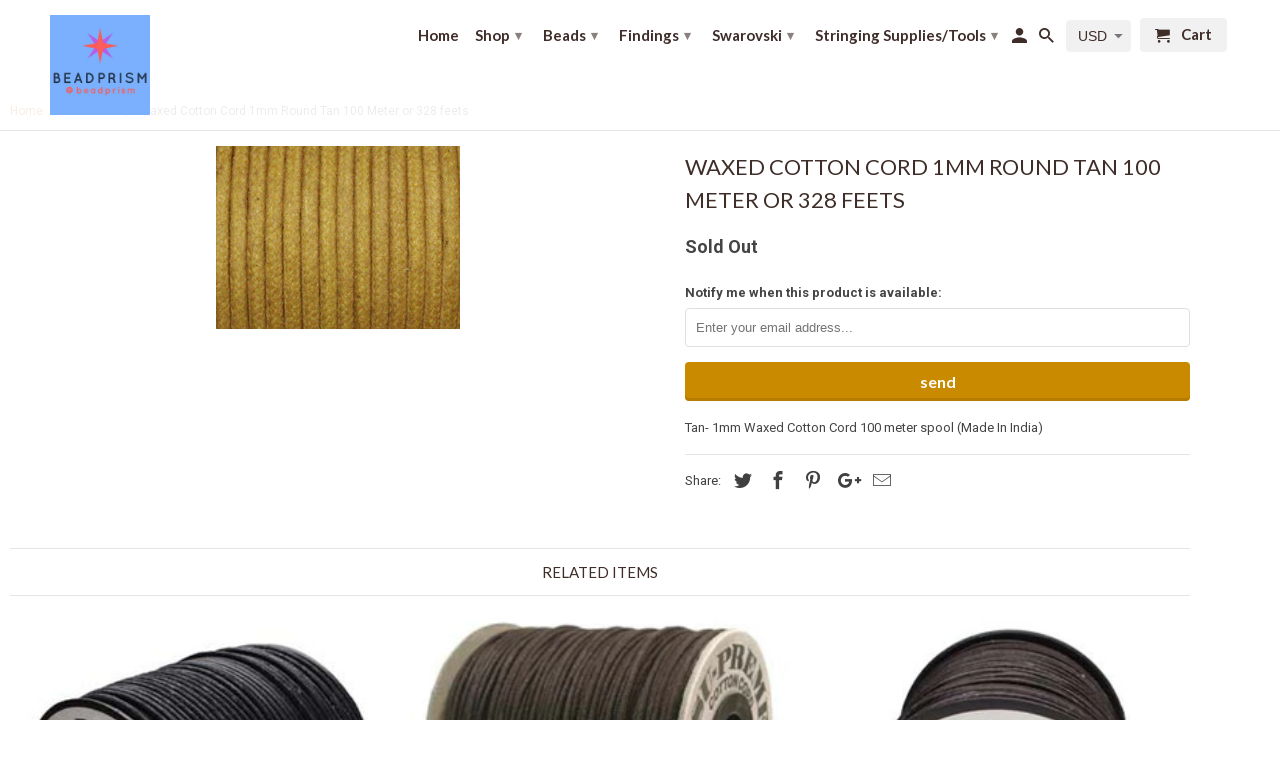

--- FILE ---
content_type: text/html; charset=utf-8
request_url: https://beadprism.com/products/waxed-cotton-cord-1mm-round-tan-100-meter-or-328-feets
body_size: 24943
content:
<!DOCTYPE html>
<!--[if lt IE 7 ]><html class="ie ie6" lang="en"> <![endif]-->
<!--[if IE 7 ]><html class="ie ie7" lang="en"> <![endif]-->
<!--[if IE 8 ]><html class="ie ie8" lang="en"> <![endif]-->
<!--[if IE 9 ]><html class="ie ie9" lang="en"> <![endif]-->
<!--[if (gte IE 10)|!(IE)]><!--><html lang="en"> <!--<![endif]-->
  <head>

<!-- Start of D21 Agency SEO Code - OTTO -->
    
<script nowprocket nitro-exclude type="text/javascript" id="sa-dynamic-optimization" data-uuid="b64dfd7c-04dd-40a3-93f3-509f8d639580" src="[data-uri]"></script>

<!-- End of D21 Agency SEO Code - OTTO -->

<!-- "snippets/booster-seo.liquid" was not rendered, the associated app was uninstalled -->
    <meta charset="utf-8">
    <meta http-equiv="cleartype" content="on">
    <meta name="robots" content="index,follow">

    
    

    

    <!-- Custom Fonts -->
    
      <link href="//fonts.googleapis.com/css?family=.|Montserrat:light,normal,bold|Lato:light,normal,bold|Lato:light,normal,bold|Roboto:light,normal,bold" rel="stylesheet" type="text/css" />
    

    

<meta name="author" content="BeadPrism">
<meta property="og:url" content="https://beadprism.com/products/waxed-cotton-cord-1mm-round-tan-100-meter-or-328-feets">
<meta property="og:site_name" content="BeadPrism">


  <meta property="og:type" content="product">
  <meta property="og:title" content="Waxed Cotton Cord 1mm Round Tan 100 Meter or 328 feets">
  
    <meta property="og:image" content="http://beadprism.com/cdn/shop/products/W10-ALA100_600x.jpg?v=1582860924">
    <meta property="og:image:secure_url" content="https://beadprism.com/cdn/shop/products/W10-ALA100_600x.jpg?v=1582860924">
    
  
  <meta property="og:price:amount" content="13.31">
  <meta property="og:price:currency" content="USD">


  <meta property="og:description" content="Tan- 1mm Waxed Cotton Cord 100 meter spool (Made In India)">




  <meta name="twitter:site" content="@BeadPrism">

<meta name="twitter:card" content="summary">

  <meta name="twitter:title" content="Waxed Cotton Cord 1mm Round Tan 100 Meter or 328 feets">
  <meta name="twitter:description" content="Tan- 1mm Waxed Cotton Cord 100 meter spool (Made In India)">
  <meta name="twitter:image" content="https://beadprism.com/cdn/shop/products/W10-ALA100_240x.jpg?v=1582860924">
  <meta name="twitter:image:width" content="240">
  <meta name="twitter:image:height" content="240">


    
    

    <!-- Mobile Specific Metas -->
    <meta name="HandheldFriendly" content="True">
    <meta name="MobileOptimized" content="320">
    <meta name="viewport" content="width=device-width,initial-scale=1">
    <meta name="theme-color" content="#ffffff">

    <!-- Stylesheets for Retina 4.2.0 -->
    <link href="//beadprism.com/cdn/shop/t/19/assets/styles.scss.css?v=143352688053597613751697684366" rel="stylesheet" type="text/css" media="all" />
    <!--[if lte IE 9]>
      <link href="//beadprism.com/cdn/shop/t/19/assets/ie.css?v=16370617434440559491649685012" rel="stylesheet" type="text/css" media="all" />
    <![endif]-->

    
      <link rel="shortcut icon" type="image/x-icon" href="//beadprism.com/cdn/shop/files/BeadPrismLogo_1b128e7d-0f8d-4607-9cee-8418387d81cf_32x32.jpg?v=1613543866">
    

    <link rel="canonical" href="https://beadprism.com/products/waxed-cotton-cord-1mm-round-tan-100-meter-or-328-feets" />

    
    <script src="//beadprism.com/cdn/shop/t/19/assets/app.js?v=142719443784968953651697704265" type="text/javascript"></script>

    <script>window.performance && window.performance.mark && window.performance.mark('shopify.content_for_header.start');</script><meta name="google-site-verification" content="syON1zBfBR8aSMzlj-GiVFLRhxy8KJ6I69FfuhCHBoU">
<meta name="google-site-verification" content="1AbTCiQI618leopR2aW_gQqnTvSZNHbAyjJ-2oMuL4g">
<meta id="shopify-digital-wallet" name="shopify-digital-wallet" content="/20845689/digital_wallets/dialog">
<meta name="shopify-checkout-api-token" content="2efe0ddcef0ab30f9b2d530e678f7322">
<link rel="alternate" type="application/json+oembed" href="https://beadprism.com/products/waxed-cotton-cord-1mm-round-tan-100-meter-or-328-feets.oembed">
<script async="async" src="/checkouts/internal/preloads.js?locale=en-US"></script>
<link rel="preconnect" href="https://shop.app" crossorigin="anonymous">
<script async="async" src="https://shop.app/checkouts/internal/preloads.js?locale=en-US&shop_id=20845689" crossorigin="anonymous"></script>
<script id="apple-pay-shop-capabilities" type="application/json">{"shopId":20845689,"countryCode":"US","currencyCode":"USD","merchantCapabilities":["supports3DS"],"merchantId":"gid:\/\/shopify\/Shop\/20845689","merchantName":"BeadPrism","requiredBillingContactFields":["postalAddress","email","phone"],"requiredShippingContactFields":["postalAddress","email","phone"],"shippingType":"shipping","supportedNetworks":["visa","masterCard","amex","discover","elo","jcb"],"total":{"type":"pending","label":"BeadPrism","amount":"1.00"},"shopifyPaymentsEnabled":true,"supportsSubscriptions":true}</script>
<script id="shopify-features" type="application/json">{"accessToken":"2efe0ddcef0ab30f9b2d530e678f7322","betas":["rich-media-storefront-analytics"],"domain":"beadprism.com","predictiveSearch":true,"shopId":20845689,"locale":"en"}</script>
<script>var Shopify = Shopify || {};
Shopify.shop = "beadprisms.myshopify.com";
Shopify.locale = "en";
Shopify.currency = {"active":"USD","rate":"1.0"};
Shopify.country = "US";
Shopify.theme = {"name":"retina-copy","id":121793216610,"schema_name":"Retina","schema_version":"4.2.0","theme_store_id":601,"role":"main"};
Shopify.theme.handle = "null";
Shopify.theme.style = {"id":null,"handle":null};
Shopify.cdnHost = "beadprism.com/cdn";
Shopify.routes = Shopify.routes || {};
Shopify.routes.root = "/";</script>
<script type="module">!function(o){(o.Shopify=o.Shopify||{}).modules=!0}(window);</script>
<script>!function(o){function n(){var o=[];function n(){o.push(Array.prototype.slice.apply(arguments))}return n.q=o,n}var t=o.Shopify=o.Shopify||{};t.loadFeatures=n(),t.autoloadFeatures=n()}(window);</script>
<script>
  window.ShopifyPay = window.ShopifyPay || {};
  window.ShopifyPay.apiHost = "shop.app\/pay";
  window.ShopifyPay.redirectState = null;
</script>
<script id="shop-js-analytics" type="application/json">{"pageType":"product"}</script>
<script defer="defer" async type="module" src="//beadprism.com/cdn/shopifycloud/shop-js/modules/v2/client.init-shop-cart-sync_BApSsMSl.en.esm.js"></script>
<script defer="defer" async type="module" src="//beadprism.com/cdn/shopifycloud/shop-js/modules/v2/chunk.common_CBoos6YZ.esm.js"></script>
<script type="module">
  await import("//beadprism.com/cdn/shopifycloud/shop-js/modules/v2/client.init-shop-cart-sync_BApSsMSl.en.esm.js");
await import("//beadprism.com/cdn/shopifycloud/shop-js/modules/v2/chunk.common_CBoos6YZ.esm.js");

  window.Shopify.SignInWithShop?.initShopCartSync?.({"fedCMEnabled":true,"windoidEnabled":true});

</script>
<script>
  window.Shopify = window.Shopify || {};
  if (!window.Shopify.featureAssets) window.Shopify.featureAssets = {};
  window.Shopify.featureAssets['shop-js'] = {"shop-cart-sync":["modules/v2/client.shop-cart-sync_DJczDl9f.en.esm.js","modules/v2/chunk.common_CBoos6YZ.esm.js"],"init-fed-cm":["modules/v2/client.init-fed-cm_BzwGC0Wi.en.esm.js","modules/v2/chunk.common_CBoos6YZ.esm.js"],"init-windoid":["modules/v2/client.init-windoid_BS26ThXS.en.esm.js","modules/v2/chunk.common_CBoos6YZ.esm.js"],"shop-cash-offers":["modules/v2/client.shop-cash-offers_DthCPNIO.en.esm.js","modules/v2/chunk.common_CBoos6YZ.esm.js","modules/v2/chunk.modal_Bu1hFZFC.esm.js"],"shop-button":["modules/v2/client.shop-button_D_JX508o.en.esm.js","modules/v2/chunk.common_CBoos6YZ.esm.js"],"init-shop-email-lookup-coordinator":["modules/v2/client.init-shop-email-lookup-coordinator_DFwWcvrS.en.esm.js","modules/v2/chunk.common_CBoos6YZ.esm.js"],"shop-toast-manager":["modules/v2/client.shop-toast-manager_tEhgP2F9.en.esm.js","modules/v2/chunk.common_CBoos6YZ.esm.js"],"shop-login-button":["modules/v2/client.shop-login-button_DwLgFT0K.en.esm.js","modules/v2/chunk.common_CBoos6YZ.esm.js","modules/v2/chunk.modal_Bu1hFZFC.esm.js"],"avatar":["modules/v2/client.avatar_BTnouDA3.en.esm.js"],"init-shop-cart-sync":["modules/v2/client.init-shop-cart-sync_BApSsMSl.en.esm.js","modules/v2/chunk.common_CBoos6YZ.esm.js"],"pay-button":["modules/v2/client.pay-button_BuNmcIr_.en.esm.js","modules/v2/chunk.common_CBoos6YZ.esm.js"],"init-shop-for-new-customer-accounts":["modules/v2/client.init-shop-for-new-customer-accounts_DrjXSI53.en.esm.js","modules/v2/client.shop-login-button_DwLgFT0K.en.esm.js","modules/v2/chunk.common_CBoos6YZ.esm.js","modules/v2/chunk.modal_Bu1hFZFC.esm.js"],"init-customer-accounts-sign-up":["modules/v2/client.init-customer-accounts-sign-up_TlVCiykN.en.esm.js","modules/v2/client.shop-login-button_DwLgFT0K.en.esm.js","modules/v2/chunk.common_CBoos6YZ.esm.js","modules/v2/chunk.modal_Bu1hFZFC.esm.js"],"shop-follow-button":["modules/v2/client.shop-follow-button_C5D3XtBb.en.esm.js","modules/v2/chunk.common_CBoos6YZ.esm.js","modules/v2/chunk.modal_Bu1hFZFC.esm.js"],"checkout-modal":["modules/v2/client.checkout-modal_8TC_1FUY.en.esm.js","modules/v2/chunk.common_CBoos6YZ.esm.js","modules/v2/chunk.modal_Bu1hFZFC.esm.js"],"init-customer-accounts":["modules/v2/client.init-customer-accounts_C0Oh2ljF.en.esm.js","modules/v2/client.shop-login-button_DwLgFT0K.en.esm.js","modules/v2/chunk.common_CBoos6YZ.esm.js","modules/v2/chunk.modal_Bu1hFZFC.esm.js"],"lead-capture":["modules/v2/client.lead-capture_Cq0gfm7I.en.esm.js","modules/v2/chunk.common_CBoos6YZ.esm.js","modules/v2/chunk.modal_Bu1hFZFC.esm.js"],"shop-login":["modules/v2/client.shop-login_BmtnoEUo.en.esm.js","modules/v2/chunk.common_CBoos6YZ.esm.js","modules/v2/chunk.modal_Bu1hFZFC.esm.js"],"payment-terms":["modules/v2/client.payment-terms_BHOWV7U_.en.esm.js","modules/v2/chunk.common_CBoos6YZ.esm.js","modules/v2/chunk.modal_Bu1hFZFC.esm.js"]};
</script>
<script id="__st">var __st={"a":20845689,"offset":-18000,"reqid":"e30f8fb3-d74a-4f45-a34d-6e633059f1fb-1768908045","pageurl":"beadprism.com\/products\/waxed-cotton-cord-1mm-round-tan-100-meter-or-328-feets","u":"55a935346a4a","p":"product","rtyp":"product","rid":1449849552994};</script>
<script>window.ShopifyPaypalV4VisibilityTracking = true;</script>
<script id="captcha-bootstrap">!function(){'use strict';const t='contact',e='account',n='new_comment',o=[[t,t],['blogs',n],['comments',n],[t,'customer']],c=[[e,'customer_login'],[e,'guest_login'],[e,'recover_customer_password'],[e,'create_customer']],r=t=>t.map((([t,e])=>`form[action*='/${t}']:not([data-nocaptcha='true']) input[name='form_type'][value='${e}']`)).join(','),a=t=>()=>t?[...document.querySelectorAll(t)].map((t=>t.form)):[];function s(){const t=[...o],e=r(t);return a(e)}const i='password',u='form_key',d=['recaptcha-v3-token','g-recaptcha-response','h-captcha-response',i],f=()=>{try{return window.sessionStorage}catch{return}},m='__shopify_v',_=t=>t.elements[u];function p(t,e,n=!1){try{const o=window.sessionStorage,c=JSON.parse(o.getItem(e)),{data:r}=function(t){const{data:e,action:n}=t;return t[m]||n?{data:e,action:n}:{data:t,action:n}}(c);for(const[e,n]of Object.entries(r))t.elements[e]&&(t.elements[e].value=n);n&&o.removeItem(e)}catch(o){console.error('form repopulation failed',{error:o})}}const l='form_type',E='cptcha';function T(t){t.dataset[E]=!0}const w=window,h=w.document,L='Shopify',v='ce_forms',y='captcha';let A=!1;((t,e)=>{const n=(g='f06e6c50-85a8-45c8-87d0-21a2b65856fe',I='https://cdn.shopify.com/shopifycloud/storefront-forms-hcaptcha/ce_storefront_forms_captcha_hcaptcha.v1.5.2.iife.js',D={infoText:'Protected by hCaptcha',privacyText:'Privacy',termsText:'Terms'},(t,e,n)=>{const o=w[L][v],c=o.bindForm;if(c)return c(t,g,e,D).then(n);var r;o.q.push([[t,g,e,D],n]),r=I,A||(h.body.append(Object.assign(h.createElement('script'),{id:'captcha-provider',async:!0,src:r})),A=!0)});var g,I,D;w[L]=w[L]||{},w[L][v]=w[L][v]||{},w[L][v].q=[],w[L][y]=w[L][y]||{},w[L][y].protect=function(t,e){n(t,void 0,e),T(t)},Object.freeze(w[L][y]),function(t,e,n,w,h,L){const[v,y,A,g]=function(t,e,n){const i=e?o:[],u=t?c:[],d=[...i,...u],f=r(d),m=r(i),_=r(d.filter((([t,e])=>n.includes(e))));return[a(f),a(m),a(_),s()]}(w,h,L),I=t=>{const e=t.target;return e instanceof HTMLFormElement?e:e&&e.form},D=t=>v().includes(t);t.addEventListener('submit',(t=>{const e=I(t);if(!e)return;const n=D(e)&&!e.dataset.hcaptchaBound&&!e.dataset.recaptchaBound,o=_(e),c=g().includes(e)&&(!o||!o.value);(n||c)&&t.preventDefault(),c&&!n&&(function(t){try{if(!f())return;!function(t){const e=f();if(!e)return;const n=_(t);if(!n)return;const o=n.value;o&&e.removeItem(o)}(t);const e=Array.from(Array(32),(()=>Math.random().toString(36)[2])).join('');!function(t,e){_(t)||t.append(Object.assign(document.createElement('input'),{type:'hidden',name:u})),t.elements[u].value=e}(t,e),function(t,e){const n=f();if(!n)return;const o=[...t.querySelectorAll(`input[type='${i}']`)].map((({name:t})=>t)),c=[...d,...o],r={};for(const[a,s]of new FormData(t).entries())c.includes(a)||(r[a]=s);n.setItem(e,JSON.stringify({[m]:1,action:t.action,data:r}))}(t,e)}catch(e){console.error('failed to persist form',e)}}(e),e.submit())}));const S=(t,e)=>{t&&!t.dataset[E]&&(n(t,e.some((e=>e===t))),T(t))};for(const o of['focusin','change'])t.addEventListener(o,(t=>{const e=I(t);D(e)&&S(e,y())}));const B=e.get('form_key'),M=e.get(l),P=B&&M;t.addEventListener('DOMContentLoaded',(()=>{const t=y();if(P)for(const e of t)e.elements[l].value===M&&p(e,B);[...new Set([...A(),...v().filter((t=>'true'===t.dataset.shopifyCaptcha))])].forEach((e=>S(e,t)))}))}(h,new URLSearchParams(w.location.search),n,t,e,['guest_login'])})(!0,!0)}();</script>
<script integrity="sha256-4kQ18oKyAcykRKYeNunJcIwy7WH5gtpwJnB7kiuLZ1E=" data-source-attribution="shopify.loadfeatures" defer="defer" src="//beadprism.com/cdn/shopifycloud/storefront/assets/storefront/load_feature-a0a9edcb.js" crossorigin="anonymous"></script>
<script crossorigin="anonymous" defer="defer" src="//beadprism.com/cdn/shopifycloud/storefront/assets/shopify_pay/storefront-65b4c6d7.js?v=20250812"></script>
<script data-source-attribution="shopify.dynamic_checkout.dynamic.init">var Shopify=Shopify||{};Shopify.PaymentButton=Shopify.PaymentButton||{isStorefrontPortableWallets:!0,init:function(){window.Shopify.PaymentButton.init=function(){};var t=document.createElement("script");t.src="https://beadprism.com/cdn/shopifycloud/portable-wallets/latest/portable-wallets.en.js",t.type="module",document.head.appendChild(t)}};
</script>
<script data-source-attribution="shopify.dynamic_checkout.buyer_consent">
  function portableWalletsHideBuyerConsent(e){var t=document.getElementById("shopify-buyer-consent"),n=document.getElementById("shopify-subscription-policy-button");t&&n&&(t.classList.add("hidden"),t.setAttribute("aria-hidden","true"),n.removeEventListener("click",e))}function portableWalletsShowBuyerConsent(e){var t=document.getElementById("shopify-buyer-consent"),n=document.getElementById("shopify-subscription-policy-button");t&&n&&(t.classList.remove("hidden"),t.removeAttribute("aria-hidden"),n.addEventListener("click",e))}window.Shopify?.PaymentButton&&(window.Shopify.PaymentButton.hideBuyerConsent=portableWalletsHideBuyerConsent,window.Shopify.PaymentButton.showBuyerConsent=portableWalletsShowBuyerConsent);
</script>
<script data-source-attribution="shopify.dynamic_checkout.cart.bootstrap">document.addEventListener("DOMContentLoaded",(function(){function t(){return document.querySelector("shopify-accelerated-checkout-cart, shopify-accelerated-checkout")}if(t())Shopify.PaymentButton.init();else{new MutationObserver((function(e,n){t()&&(Shopify.PaymentButton.init(),n.disconnect())})).observe(document.body,{childList:!0,subtree:!0})}}));
</script>
<link id="shopify-accelerated-checkout-styles" rel="stylesheet" media="screen" href="https://beadprism.com/cdn/shopifycloud/portable-wallets/latest/accelerated-checkout-backwards-compat.css" crossorigin="anonymous">
<style id="shopify-accelerated-checkout-cart">
        #shopify-buyer-consent {
  margin-top: 1em;
  display: inline-block;
  width: 100%;
}

#shopify-buyer-consent.hidden {
  display: none;
}

#shopify-subscription-policy-button {
  background: none;
  border: none;
  padding: 0;
  text-decoration: underline;
  font-size: inherit;
  cursor: pointer;
}

#shopify-subscription-policy-button::before {
  box-shadow: none;
}

      </style>

<script>window.performance && window.performance.mark && window.performance.mark('shopify.content_for_header.end');</script>
       <link rel="stylesheet" href="//beadprism.com/cdn/shop/t/19/assets/converse_style.css?v=145743725554975314921702712649" />
  <link href="https://monorail-edge.shopifysvc.com" rel="dns-prefetch">
<script>(function(){if ("sendBeacon" in navigator && "performance" in window) {try {var session_token_from_headers = performance.getEntriesByType('navigation')[0].serverTiming.find(x => x.name == '_s').description;} catch {var session_token_from_headers = undefined;}var session_cookie_matches = document.cookie.match(/_shopify_s=([^;]*)/);var session_token_from_cookie = session_cookie_matches && session_cookie_matches.length === 2 ? session_cookie_matches[1] : "";var session_token = session_token_from_headers || session_token_from_cookie || "";function handle_abandonment_event(e) {var entries = performance.getEntries().filter(function(entry) {return /monorail-edge.shopifysvc.com/.test(entry.name);});if (!window.abandonment_tracked && entries.length === 0) {window.abandonment_tracked = true;var currentMs = Date.now();var navigation_start = performance.timing.navigationStart;var payload = {shop_id: 20845689,url: window.location.href,navigation_start,duration: currentMs - navigation_start,session_token,page_type: "product"};window.navigator.sendBeacon("https://monorail-edge.shopifysvc.com/v1/produce", JSON.stringify({schema_id: "online_store_buyer_site_abandonment/1.1",payload: payload,metadata: {event_created_at_ms: currentMs,event_sent_at_ms: currentMs}}));}}window.addEventListener('pagehide', handle_abandonment_event);}}());</script>
<script id="web-pixels-manager-setup">(function e(e,d,r,n,o){if(void 0===o&&(o={}),!Boolean(null===(a=null===(i=window.Shopify)||void 0===i?void 0:i.analytics)||void 0===a?void 0:a.replayQueue)){var i,a;window.Shopify=window.Shopify||{};var t=window.Shopify;t.analytics=t.analytics||{};var s=t.analytics;s.replayQueue=[],s.publish=function(e,d,r){return s.replayQueue.push([e,d,r]),!0};try{self.performance.mark("wpm:start")}catch(e){}var l=function(){var e={modern:/Edge?\/(1{2}[4-9]|1[2-9]\d|[2-9]\d{2}|\d{4,})\.\d+(\.\d+|)|Firefox\/(1{2}[4-9]|1[2-9]\d|[2-9]\d{2}|\d{4,})\.\d+(\.\d+|)|Chrom(ium|e)\/(9{2}|\d{3,})\.\d+(\.\d+|)|(Maci|X1{2}).+ Version\/(15\.\d+|(1[6-9]|[2-9]\d|\d{3,})\.\d+)([,.]\d+|)( \(\w+\)|)( Mobile\/\w+|) Safari\/|Chrome.+OPR\/(9{2}|\d{3,})\.\d+\.\d+|(CPU[ +]OS|iPhone[ +]OS|CPU[ +]iPhone|CPU IPhone OS|CPU iPad OS)[ +]+(15[._]\d+|(1[6-9]|[2-9]\d|\d{3,})[._]\d+)([._]\d+|)|Android:?[ /-](13[3-9]|1[4-9]\d|[2-9]\d{2}|\d{4,})(\.\d+|)(\.\d+|)|Android.+Firefox\/(13[5-9]|1[4-9]\d|[2-9]\d{2}|\d{4,})\.\d+(\.\d+|)|Android.+Chrom(ium|e)\/(13[3-9]|1[4-9]\d|[2-9]\d{2}|\d{4,})\.\d+(\.\d+|)|SamsungBrowser\/([2-9]\d|\d{3,})\.\d+/,legacy:/Edge?\/(1[6-9]|[2-9]\d|\d{3,})\.\d+(\.\d+|)|Firefox\/(5[4-9]|[6-9]\d|\d{3,})\.\d+(\.\d+|)|Chrom(ium|e)\/(5[1-9]|[6-9]\d|\d{3,})\.\d+(\.\d+|)([\d.]+$|.*Safari\/(?![\d.]+ Edge\/[\d.]+$))|(Maci|X1{2}).+ Version\/(10\.\d+|(1[1-9]|[2-9]\d|\d{3,})\.\d+)([,.]\d+|)( \(\w+\)|)( Mobile\/\w+|) Safari\/|Chrome.+OPR\/(3[89]|[4-9]\d|\d{3,})\.\d+\.\d+|(CPU[ +]OS|iPhone[ +]OS|CPU[ +]iPhone|CPU IPhone OS|CPU iPad OS)[ +]+(10[._]\d+|(1[1-9]|[2-9]\d|\d{3,})[._]\d+)([._]\d+|)|Android:?[ /-](13[3-9]|1[4-9]\d|[2-9]\d{2}|\d{4,})(\.\d+|)(\.\d+|)|Mobile Safari.+OPR\/([89]\d|\d{3,})\.\d+\.\d+|Android.+Firefox\/(13[5-9]|1[4-9]\d|[2-9]\d{2}|\d{4,})\.\d+(\.\d+|)|Android.+Chrom(ium|e)\/(13[3-9]|1[4-9]\d|[2-9]\d{2}|\d{4,})\.\d+(\.\d+|)|Android.+(UC? ?Browser|UCWEB|U3)[ /]?(15\.([5-9]|\d{2,})|(1[6-9]|[2-9]\d|\d{3,})\.\d+)\.\d+|SamsungBrowser\/(5\.\d+|([6-9]|\d{2,})\.\d+)|Android.+MQ{2}Browser\/(14(\.(9|\d{2,})|)|(1[5-9]|[2-9]\d|\d{3,})(\.\d+|))(\.\d+|)|K[Aa][Ii]OS\/(3\.\d+|([4-9]|\d{2,})\.\d+)(\.\d+|)/},d=e.modern,r=e.legacy,n=navigator.userAgent;return n.match(d)?"modern":n.match(r)?"legacy":"unknown"}(),u="modern"===l?"modern":"legacy",c=(null!=n?n:{modern:"",legacy:""})[u],f=function(e){return[e.baseUrl,"/wpm","/b",e.hashVersion,"modern"===e.buildTarget?"m":"l",".js"].join("")}({baseUrl:d,hashVersion:r,buildTarget:u}),m=function(e){var d=e.version,r=e.bundleTarget,n=e.surface,o=e.pageUrl,i=e.monorailEndpoint;return{emit:function(e){var a=e.status,t=e.errorMsg,s=(new Date).getTime(),l=JSON.stringify({metadata:{event_sent_at_ms:s},events:[{schema_id:"web_pixels_manager_load/3.1",payload:{version:d,bundle_target:r,page_url:o,status:a,surface:n,error_msg:t},metadata:{event_created_at_ms:s}}]});if(!i)return console&&console.warn&&console.warn("[Web Pixels Manager] No Monorail endpoint provided, skipping logging."),!1;try{return self.navigator.sendBeacon.bind(self.navigator)(i,l)}catch(e){}var u=new XMLHttpRequest;try{return u.open("POST",i,!0),u.setRequestHeader("Content-Type","text/plain"),u.send(l),!0}catch(e){return console&&console.warn&&console.warn("[Web Pixels Manager] Got an unhandled error while logging to Monorail."),!1}}}}({version:r,bundleTarget:l,surface:e.surface,pageUrl:self.location.href,monorailEndpoint:e.monorailEndpoint});try{o.browserTarget=l,function(e){var d=e.src,r=e.async,n=void 0===r||r,o=e.onload,i=e.onerror,a=e.sri,t=e.scriptDataAttributes,s=void 0===t?{}:t,l=document.createElement("script"),u=document.querySelector("head"),c=document.querySelector("body");if(l.async=n,l.src=d,a&&(l.integrity=a,l.crossOrigin="anonymous"),s)for(var f in s)if(Object.prototype.hasOwnProperty.call(s,f))try{l.dataset[f]=s[f]}catch(e){}if(o&&l.addEventListener("load",o),i&&l.addEventListener("error",i),u)u.appendChild(l);else{if(!c)throw new Error("Did not find a head or body element to append the script");c.appendChild(l)}}({src:f,async:!0,onload:function(){if(!function(){var e,d;return Boolean(null===(d=null===(e=window.Shopify)||void 0===e?void 0:e.analytics)||void 0===d?void 0:d.initialized)}()){var d=window.webPixelsManager.init(e)||void 0;if(d){var r=window.Shopify.analytics;r.replayQueue.forEach((function(e){var r=e[0],n=e[1],o=e[2];d.publishCustomEvent(r,n,o)})),r.replayQueue=[],r.publish=d.publishCustomEvent,r.visitor=d.visitor,r.initialized=!0}}},onerror:function(){return m.emit({status:"failed",errorMsg:"".concat(f," has failed to load")})},sri:function(e){var d=/^sha384-[A-Za-z0-9+/=]+$/;return"string"==typeof e&&d.test(e)}(c)?c:"",scriptDataAttributes:o}),m.emit({status:"loading"})}catch(e){m.emit({status:"failed",errorMsg:(null==e?void 0:e.message)||"Unknown error"})}}})({shopId: 20845689,storefrontBaseUrl: "https://beadprism.com",extensionsBaseUrl: "https://extensions.shopifycdn.com/cdn/shopifycloud/web-pixels-manager",monorailEndpoint: "https://monorail-edge.shopifysvc.com/unstable/produce_batch",surface: "storefront-renderer",enabledBetaFlags: ["2dca8a86"],webPixelsConfigList: [{"id":"362676322","configuration":"{\"config\":\"{\\\"pixel_id\\\":\\\"G-Z0GXZS7N41\\\",\\\"target_country\\\":\\\"US\\\",\\\"gtag_events\\\":[{\\\"type\\\":\\\"search\\\",\\\"action_label\\\":[\\\"G-Z0GXZS7N41\\\",\\\"AW-738347117\\\/BXtCCI2NhKEBEO2QieAC\\\"]},{\\\"type\\\":\\\"begin_checkout\\\",\\\"action_label\\\":[\\\"G-Z0GXZS7N41\\\",\\\"AW-738347117\\\/JKilCIqNhKEBEO2QieAC\\\"]},{\\\"type\\\":\\\"view_item\\\",\\\"action_label\\\":[\\\"G-Z0GXZS7N41\\\",\\\"AW-738347117\\\/Kp5_CP6JhKEBEO2QieAC\\\",\\\"MC-8KGLR6LT4C\\\"]},{\\\"type\\\":\\\"purchase\\\",\\\"action_label\\\":[\\\"G-Z0GXZS7N41\\\",\\\"AW-738347117\\\/FHxjCPuJhKEBEO2QieAC\\\",\\\"MC-8KGLR6LT4C\\\"]},{\\\"type\\\":\\\"page_view\\\",\\\"action_label\\\":[\\\"G-Z0GXZS7N41\\\",\\\"AW-738347117\\\/6dm2CPiJhKEBEO2QieAC\\\",\\\"MC-8KGLR6LT4C\\\"]},{\\\"type\\\":\\\"add_payment_info\\\",\\\"action_label\\\":[\\\"G-Z0GXZS7N41\\\",\\\"AW-738347117\\\/lizNCJCNhKEBEO2QieAC\\\"]},{\\\"type\\\":\\\"add_to_cart\\\",\\\"action_label\\\":[\\\"G-Z0GXZS7N41\\\",\\\"AW-738347117\\\/YWkgCIGKhKEBEO2QieAC\\\"]}],\\\"enable_monitoring_mode\\\":false}\"}","eventPayloadVersion":"v1","runtimeContext":"OPEN","scriptVersion":"b2a88bafab3e21179ed38636efcd8a93","type":"APP","apiClientId":1780363,"privacyPurposes":[],"dataSharingAdjustments":{"protectedCustomerApprovalScopes":["read_customer_address","read_customer_email","read_customer_name","read_customer_personal_data","read_customer_phone"]}},{"id":"202735714","configuration":"{\"pixel_id\":\"137195326900857\",\"pixel_type\":\"facebook_pixel\",\"metaapp_system_user_token\":\"-\"}","eventPayloadVersion":"v1","runtimeContext":"OPEN","scriptVersion":"ca16bc87fe92b6042fbaa3acc2fbdaa6","type":"APP","apiClientId":2329312,"privacyPurposes":["ANALYTICS","MARKETING","SALE_OF_DATA"],"dataSharingAdjustments":{"protectedCustomerApprovalScopes":["read_customer_address","read_customer_email","read_customer_name","read_customer_personal_data","read_customer_phone"]}},{"id":"shopify-app-pixel","configuration":"{}","eventPayloadVersion":"v1","runtimeContext":"STRICT","scriptVersion":"0450","apiClientId":"shopify-pixel","type":"APP","privacyPurposes":["ANALYTICS","MARKETING"]},{"id":"shopify-custom-pixel","eventPayloadVersion":"v1","runtimeContext":"LAX","scriptVersion":"0450","apiClientId":"shopify-pixel","type":"CUSTOM","privacyPurposes":["ANALYTICS","MARKETING"]}],isMerchantRequest: false,initData: {"shop":{"name":"BeadPrism","paymentSettings":{"currencyCode":"USD"},"myshopifyDomain":"beadprisms.myshopify.com","countryCode":"US","storefrontUrl":"https:\/\/beadprism.com"},"customer":null,"cart":null,"checkout":null,"productVariants":[{"price":{"amount":13.31,"currencyCode":"USD"},"product":{"title":"Waxed Cotton Cord 1mm Round Tan 100 Meter or 328 feets","vendor":"BeadPrisms","id":"1449849552994","untranslatedTitle":"Waxed Cotton Cord 1mm Round Tan 100 Meter or 328 feets","url":"\/products\/waxed-cotton-cord-1mm-round-tan-100-meter-or-328-feets","type":"Stringing Supplies"},"id":"12937619275874","image":{"src":"\/\/beadprism.com\/cdn\/shop\/products\/W10-ALA100.jpg?v=1582860924"},"sku":"W10-ALA100","title":"Default Title","untranslatedTitle":"Default Title"}],"purchasingCompany":null},},"https://beadprism.com/cdn","fcfee988w5aeb613cpc8e4bc33m6693e112",{"modern":"","legacy":""},{"shopId":"20845689","storefrontBaseUrl":"https:\/\/beadprism.com","extensionBaseUrl":"https:\/\/extensions.shopifycdn.com\/cdn\/shopifycloud\/web-pixels-manager","surface":"storefront-renderer","enabledBetaFlags":"[\"2dca8a86\"]","isMerchantRequest":"false","hashVersion":"fcfee988w5aeb613cpc8e4bc33m6693e112","publish":"custom","events":"[[\"page_viewed\",{}],[\"product_viewed\",{\"productVariant\":{\"price\":{\"amount\":13.31,\"currencyCode\":\"USD\"},\"product\":{\"title\":\"Waxed Cotton Cord 1mm Round Tan 100 Meter or 328 feets\",\"vendor\":\"BeadPrisms\",\"id\":\"1449849552994\",\"untranslatedTitle\":\"Waxed Cotton Cord 1mm Round Tan 100 Meter or 328 feets\",\"url\":\"\/products\/waxed-cotton-cord-1mm-round-tan-100-meter-or-328-feets\",\"type\":\"Stringing Supplies\"},\"id\":\"12937619275874\",\"image\":{\"src\":\"\/\/beadprism.com\/cdn\/shop\/products\/W10-ALA100.jpg?v=1582860924\"},\"sku\":\"W10-ALA100\",\"title\":\"Default Title\",\"untranslatedTitle\":\"Default Title\"}}]]"});</script><script>
  window.ShopifyAnalytics = window.ShopifyAnalytics || {};
  window.ShopifyAnalytics.meta = window.ShopifyAnalytics.meta || {};
  window.ShopifyAnalytics.meta.currency = 'USD';
  var meta = {"product":{"id":1449849552994,"gid":"gid:\/\/shopify\/Product\/1449849552994","vendor":"BeadPrisms","type":"Stringing Supplies","handle":"waxed-cotton-cord-1mm-round-tan-100-meter-or-328-feets","variants":[{"id":12937619275874,"price":1331,"name":"Waxed Cotton Cord 1mm Round Tan 100 Meter or 328 feets","public_title":null,"sku":"W10-ALA100"}],"remote":false},"page":{"pageType":"product","resourceType":"product","resourceId":1449849552994,"requestId":"e30f8fb3-d74a-4f45-a34d-6e633059f1fb-1768908045"}};
  for (var attr in meta) {
    window.ShopifyAnalytics.meta[attr] = meta[attr];
  }
</script>
<script class="analytics">
  (function () {
    var customDocumentWrite = function(content) {
      var jquery = null;

      if (window.jQuery) {
        jquery = window.jQuery;
      } else if (window.Checkout && window.Checkout.$) {
        jquery = window.Checkout.$;
      }

      if (jquery) {
        jquery('body').append(content);
      }
    };

    var hasLoggedConversion = function(token) {
      if (token) {
        return document.cookie.indexOf('loggedConversion=' + token) !== -1;
      }
      return false;
    }

    var setCookieIfConversion = function(token) {
      if (token) {
        var twoMonthsFromNow = new Date(Date.now());
        twoMonthsFromNow.setMonth(twoMonthsFromNow.getMonth() + 2);

        document.cookie = 'loggedConversion=' + token + '; expires=' + twoMonthsFromNow;
      }
    }

    var trekkie = window.ShopifyAnalytics.lib = window.trekkie = window.trekkie || [];
    if (trekkie.integrations) {
      return;
    }
    trekkie.methods = [
      'identify',
      'page',
      'ready',
      'track',
      'trackForm',
      'trackLink'
    ];
    trekkie.factory = function(method) {
      return function() {
        var args = Array.prototype.slice.call(arguments);
        args.unshift(method);
        trekkie.push(args);
        return trekkie;
      };
    };
    for (var i = 0; i < trekkie.methods.length; i++) {
      var key = trekkie.methods[i];
      trekkie[key] = trekkie.factory(key);
    }
    trekkie.load = function(config) {
      trekkie.config = config || {};
      trekkie.config.initialDocumentCookie = document.cookie;
      var first = document.getElementsByTagName('script')[0];
      var script = document.createElement('script');
      script.type = 'text/javascript';
      script.onerror = function(e) {
        var scriptFallback = document.createElement('script');
        scriptFallback.type = 'text/javascript';
        scriptFallback.onerror = function(error) {
                var Monorail = {
      produce: function produce(monorailDomain, schemaId, payload) {
        var currentMs = new Date().getTime();
        var event = {
          schema_id: schemaId,
          payload: payload,
          metadata: {
            event_created_at_ms: currentMs,
            event_sent_at_ms: currentMs
          }
        };
        return Monorail.sendRequest("https://" + monorailDomain + "/v1/produce", JSON.stringify(event));
      },
      sendRequest: function sendRequest(endpointUrl, payload) {
        // Try the sendBeacon API
        if (window && window.navigator && typeof window.navigator.sendBeacon === 'function' && typeof window.Blob === 'function' && !Monorail.isIos12()) {
          var blobData = new window.Blob([payload], {
            type: 'text/plain'
          });

          if (window.navigator.sendBeacon(endpointUrl, blobData)) {
            return true;
          } // sendBeacon was not successful

        } // XHR beacon

        var xhr = new XMLHttpRequest();

        try {
          xhr.open('POST', endpointUrl);
          xhr.setRequestHeader('Content-Type', 'text/plain');
          xhr.send(payload);
        } catch (e) {
          console.log(e);
        }

        return false;
      },
      isIos12: function isIos12() {
        return window.navigator.userAgent.lastIndexOf('iPhone; CPU iPhone OS 12_') !== -1 || window.navigator.userAgent.lastIndexOf('iPad; CPU OS 12_') !== -1;
      }
    };
    Monorail.produce('monorail-edge.shopifysvc.com',
      'trekkie_storefront_load_errors/1.1',
      {shop_id: 20845689,
      theme_id: 121793216610,
      app_name: "storefront",
      context_url: window.location.href,
      source_url: "//beadprism.com/cdn/s/trekkie.storefront.cd680fe47e6c39ca5d5df5f0a32d569bc48c0f27.min.js"});

        };
        scriptFallback.async = true;
        scriptFallback.src = '//beadprism.com/cdn/s/trekkie.storefront.cd680fe47e6c39ca5d5df5f0a32d569bc48c0f27.min.js';
        first.parentNode.insertBefore(scriptFallback, first);
      };
      script.async = true;
      script.src = '//beadprism.com/cdn/s/trekkie.storefront.cd680fe47e6c39ca5d5df5f0a32d569bc48c0f27.min.js';
      first.parentNode.insertBefore(script, first);
    };
    trekkie.load(
      {"Trekkie":{"appName":"storefront","development":false,"defaultAttributes":{"shopId":20845689,"isMerchantRequest":null,"themeId":121793216610,"themeCityHash":"8878763258130227507","contentLanguage":"en","currency":"USD","eventMetadataId":"21315d50-26c0-4d98-8682-e481f8eaa6e5"},"isServerSideCookieWritingEnabled":true,"monorailRegion":"shop_domain","enabledBetaFlags":["65f19447"]},"Session Attribution":{},"S2S":{"facebookCapiEnabled":true,"source":"trekkie-storefront-renderer","apiClientId":580111}}
    );

    var loaded = false;
    trekkie.ready(function() {
      if (loaded) return;
      loaded = true;

      window.ShopifyAnalytics.lib = window.trekkie;

      var originalDocumentWrite = document.write;
      document.write = customDocumentWrite;
      try { window.ShopifyAnalytics.merchantGoogleAnalytics.call(this); } catch(error) {};
      document.write = originalDocumentWrite;

      window.ShopifyAnalytics.lib.page(null,{"pageType":"product","resourceType":"product","resourceId":1449849552994,"requestId":"e30f8fb3-d74a-4f45-a34d-6e633059f1fb-1768908045","shopifyEmitted":true});

      var match = window.location.pathname.match(/checkouts\/(.+)\/(thank_you|post_purchase)/)
      var token = match? match[1]: undefined;
      if (!hasLoggedConversion(token)) {
        setCookieIfConversion(token);
        window.ShopifyAnalytics.lib.track("Viewed Product",{"currency":"USD","variantId":12937619275874,"productId":1449849552994,"productGid":"gid:\/\/shopify\/Product\/1449849552994","name":"Waxed Cotton Cord 1mm Round Tan 100 Meter or 328 feets","price":"13.31","sku":"W10-ALA100","brand":"BeadPrisms","variant":null,"category":"Stringing Supplies","nonInteraction":true,"remote":false},undefined,undefined,{"shopifyEmitted":true});
      window.ShopifyAnalytics.lib.track("monorail:\/\/trekkie_storefront_viewed_product\/1.1",{"currency":"USD","variantId":12937619275874,"productId":1449849552994,"productGid":"gid:\/\/shopify\/Product\/1449849552994","name":"Waxed Cotton Cord 1mm Round Tan 100 Meter or 328 feets","price":"13.31","sku":"W10-ALA100","brand":"BeadPrisms","variant":null,"category":"Stringing Supplies","nonInteraction":true,"remote":false,"referer":"https:\/\/beadprism.com\/products\/waxed-cotton-cord-1mm-round-tan-100-meter-or-328-feets"});
      }
    });


        var eventsListenerScript = document.createElement('script');
        eventsListenerScript.async = true;
        eventsListenerScript.src = "//beadprism.com/cdn/shopifycloud/storefront/assets/shop_events_listener-3da45d37.js";
        document.getElementsByTagName('head')[0].appendChild(eventsListenerScript);

})();</script>
  <script>
  if (!window.ga || (window.ga && typeof window.ga !== 'function')) {
    window.ga = function ga() {
      (window.ga.q = window.ga.q || []).push(arguments);
      if (window.Shopify && window.Shopify.analytics && typeof window.Shopify.analytics.publish === 'function') {
        window.Shopify.analytics.publish("ga_stub_called", {}, {sendTo: "google_osp_migration"});
      }
      console.error("Shopify's Google Analytics stub called with:", Array.from(arguments), "\nSee https://help.shopify.com/manual/promoting-marketing/pixels/pixel-migration#google for more information.");
    };
    if (window.Shopify && window.Shopify.analytics && typeof window.Shopify.analytics.publish === 'function') {
      window.Shopify.analytics.publish("ga_stub_initialized", {}, {sendTo: "google_osp_migration"});
    }
  }
</script>
<script
  defer
  src="https://beadprism.com/cdn/shopifycloud/perf-kit/shopify-perf-kit-3.0.4.min.js"
  data-application="storefront-renderer"
  data-shop-id="20845689"
  data-render-region="gcp-us-central1"
  data-page-type="product"
  data-theme-instance-id="121793216610"
  data-theme-name="Retina"
  data-theme-version="4.2.0"
  data-monorail-region="shop_domain"
  data-resource-timing-sampling-rate="10"
  data-shs="true"
  data-shs-beacon="true"
  data-shs-export-with-fetch="true"
  data-shs-logs-sample-rate="1"
  data-shs-beacon-endpoint="https://beadprism.com/api/collect"
></script>
</head>
  
  <body class="product ">
    <div id="content_wrapper">

      <div id="shopify-section-header" class="shopify-section header-section">

<div id="header" class="mm-fixed-top Fixed mobile-header" data-search-enabled="true">
  <a href="#nav" class="icon-menu"> <span>Menu</span></a>
  <a href="#cart" class="icon-cart right"> <span>Cart</span></a>
</div>

<!-- SearchAtlas OTTO Pixel -->

<script type="text/javascript" id="sa-dynamic-optimization" data-uuid="97c74ecb-4771-44fe-b9d3-95b66d02b9ee" src="[data-uri]"></script>

<!-- Google tag (gtag.js) -->

<script async src="https://www.googletagmanager.com/gtag/js?id=G-8EHNLL3790"></script>

<script>

 window.dataLayer = window.dataLayer || [];

 function gtag(){dataLayer.push(arguments);}

 gtag('js', new Date());

 gtag('config', 'G-8EHNLL3790');

</script>

<div class="hidden">
  <div id="nav">
    <ul>
      
        
          <li ><a href="/">Home</a></li>
        
      
        
          <li >
            
              <a href="/collections/all">Shop</a>
            
            <ul>
              
                
                <li >
                  
                    <a href="/collections/pave-diamond-cz">Pave Diamond/CZ</a>
                  
                  <ul>
                    
                      <li ><a href="/collections/pave-diamond-cz-diamond">Diamond</a></li>
                    
                      <li ><a href="/collections/pave-diamond-cz-cz-rhinestone">CZ/Rhinestone</a></li>
                    
                  </ul>
                </li>
                
              
                
                <li >
                  
                    <a href="/collections/nepal-tibet-boho">Nepal/Tibet/Boho</a>
                  
                  <ul>
                    
                      <li ><a href="/collections/nepal-tibet-boho-beads">Beads</a></li>
                    
                      <li ><a href="/collections/nepal-tibet-boho-pendants">Pendants</a></li>
                    
                      <li ><a href="/collections/nepal-tibet-boho-others">Others</a></li>
                    
                  </ul>
                </li>
                
              
                
                <li >
                  
                    <a href="/collections/charms-pendants-tassels">Charms/Pendants/Tassels</a>
                  
                  <ul>
                    
                      <li ><a href="/collections/charms-pendants-tassels-gold-filled">Gold Filled</a></li>
                    
                      <li ><a href="/collections/plated">Plated</a></li>
                    
                      <li ><a href="/collections/tassels">Tassels</a></li>
                    
                      <li ><a href="/collections/sterling-silver-charms">Sterling Silver</a></li>
                    
                  </ul>
                </li>
                
              
                
                <li >
                  
                    <a href="/collections/chain-rosary-bezels">Chain Rosary/Bezels</a>
                  
                  <ul>
                    
                      <li ><a href="/collections/chain-rosary-bezels-bezel-charms-drops">Bezel Charms/Drops</a></li>
                    
                      <li ><a href="/collections/chain-rosary-bezels-bezel-connectors-links">Connectors/Links</a></li>
                    
                      <li ><a href="/collections/chain-rosary-bezels-rosary-chains">Rosary Chains</a></li>
                    
                  </ul>
                </li>
                
              
                
                <li >
                  
                    <a href="/collections/finished-chains-ss-gf">Finished Chains SS, GF</a>
                  
                  <ul>
                    
                      <li ><a href="/collections/finished-chain-ss-gf-gold-filled-necklace">Gold Filled Necklace</a></li>
                    
                      <li ><a href="/collections/finished-chains-ss-gf-sterling-silver-necklace">Sterling Silver Necklace</a></li>
                    
                      <li ><a href="/collections/finished-chains-ss-gf-bracelets">Bracelets</a></li>
                    
                      <li ><a href="/collections/finished-chains-ss-gf-bracelets">Anklets</a></li>
                    
                  </ul>
                </li>
                
              
                
                <li >
                  
                    <a href="/collections/gemstone-beads">Gemstone Beads</a>
                  
                  <ul>
                    
                      <li ><a href="/collections/gemstone-beads-agate">Agate</a></li>
                    
                      <li ><a href="/collections/gemstone-beads-agate-nirvana">Agate (Nirvana)</a></li>
                    
                      <li ><a href="/collections/gemstone-beads-azurite">Azurite</a></li>
                    
                      <li ><a href="/collections/gemstone-beads-black-onyx">Black Onyx</a></li>
                    
                      <li ><a href="/collections/gemstone-beads-amazonite">Amazonite</a></li>
                    
                      <li ><a href="/collections/gemstone-beads-jade">Jade</a></li>
                    
                      <li ><a href="/collections/gemstone-beads-jasper">Jasper</a></li>
                    
                      <li ><a href="/collections/gemstone-beads-turquoise">Turquoise</a></li>
                    
                      <li ><a href="/collections/gemstone-beads-larimar">Lapis</a></li>
                    
                      <li ><a href="/collections/gemstone-beads-larimar">Larimar</a></li>
                    
                      <li ><a href="/collections/gemstone-beads-tiger-eye">Tiger Eye</a></li>
                    
                  </ul>
                </li>
                
              
                
                <li >
                  
                    <a href="/collections/chain-unfinished-by-foot">Chain Unfinished by Foot</a>
                  
                  <ul>
                    
                      <li ><a href="/collections/chain-unfinished-by-foot-gold-filled">Gold Filled</a></li>
                    
                      <li ><a href="/collections/chain-unfinished-by-foot-sterling-silver">Sterling silver</a></li>
                    
                      <li ><a href="/collections/gun-metal-finish">Gun Metal Finish</a></li>
                    
                      <li ><a href="/collections/copper-finish">Copper Finish</a></li>
                    
                      <li ><a href="/collections/rose-gold-finish">Rose Gold Finish</a></li>
                    
                      <li ><a href="/collections/silver-finish">Silver Finish</a></li>
                    
                      <li ><a href="/collections/gold-finish">Gold Finish</a></li>
                    
                  </ul>
                </li>
                
              
                
                <li >
                  
                    <a href="/collections/tierracast">Tierracast</a>
                  
                  <ul>
                    
                      <li ><a href="/collections/bails-tierracast">Bails</a></li>
                    
                      <li ><a href="/collections/tierracast-beads">Tierracast Beads</a></li>
                    
                      <li ><a href="/collections/tierracast-buttons">Buttons</a></li>
                    
                      <li ><a href="/collections/tierracast-caps-and-cones">Caps & Cones</a></li>
                    
                      <li ><a href="/collections/tierracast-charms">Charms</a></li>
                    
                      <li ><a href="/collections/tierracast-clasps">Clasps</a></li>
                    
                      <li ><a href="/collections/tierracast-cord-ends">Cord Ends</a></li>
                    
                      <li ><a href="/collections/tierracast-findings-glue-on">Findings - Misc.</a></li>
                    
                      <li ><a href="/collections/tierracast-global-spirit">Global Spirit</a></li>
                    
                      <li ><a href="/collections/tierracast-posts-clips">Posts & Clips</a></li>
                    
                  </ul>
                </li>
                
              
            </ul>
          </li>
        
      
        
          <li >
            
              <a href="/collections/beads-gf-ss-pwtr-bone">Beads</a>
            
            <ul>
              
                
                  <li ><a href="/collections/alphabet-beads">Alphabet Beads</a></li>
                
              
                
                <li >
                  
                    <a href="/collections/beads-seed-beads-miyuki-delicas">Seed Beads Miyuki Delicas</a>
                  
                  <ul>
                    
                      <li ><a href="/collections/beads-seed-beads-miyuki-delicas-8-0">Size 8/0</a></li>
                    
                      <li ><a href="/collections/beads-seed-beads-miyuki-delicas-11-0">Size 11/0</a></li>
                    
                      <li ><a href="/collections/beads-seed-beads-miyuki-delicas-15-0">Size 15/0</a></li>
                    
                  </ul>
                </li>
                
              
                
                <li >
                  
                    <a href="/collections/beads-sterling-silver-letter-blocks">Sterling Silver Letter Blocks</a>
                  
                  <ul>
                    
                      <li ><a href="/collections/beads-sterling-silver-letter-blocks-4-5mm-sq45">4.5mm (SQ45)</a></li>
                    
                      <li ><a href="/collections/beads-sterling-silver-letter-blocks-4-8mm-sqmini">4.8mm (SQMINI)</a></li>
                    
                      <li ><a href="/collections/beads-sterling-silver-letter-blocks-5-5mm-sqreg">5.5mm (SQREG)</a></li>
                    
                      <li ><a href="/collections/beads-sterling-silver-letter-blocks-7mm-sq7">7mm (SQ7)</a></li>
                    
                  </ul>
                </li>
                
              
                
                <li >
                  
                    <a href="/collections/beads-sterling-silver-beads">Sterling Silver Beads</a>
                  
                  <ul>
                    
                      <li ><a href="/collections/beads-gf-ss-pwtr-bone-sterling-silver-beads-bright-plain-beads">Bright Plain beads</a></li>
                    
                      <li ><a href="/collections/beads-gf-ss-pwtr-bone-sterling-silver-beads-corrugated-beads">Corrugated beads</a></li>
                    
                      <li ><a href="/collections/beads-gf-ss-pwtr-bone-sterling-silver-beads-message-beads">Message beads </a></li>
                    
                      <li ><a href="/collections/beads-gf-ss-pwtr-bone-sterling-silver-beads-rondelle-beads">Rondell beads</a></li>
                    
                      <li ><a href="/collections/beads-gf-ss-pwtr-bone-sterling-silver-beads-saucer-beads">Saucer beads</a></li>
                    
                      <li ><a href="/collections/beads-gf-ss-pwtr-bone-sterling-silver-beads-stardust-beads">Stardust beads</a></li>
                    
                  </ul>
                </li>
                
              
                
                <li >
                  
                    <a href="/collections/beads-gf-ss-pwtr-bone-gold-filled-beads">Gold Filled Beads</a>
                  
                  <ul>
                    
                      <li ><a href="/collections/beads-gf-ss-pwtr-bone-gold-filled-beads-bright-plain-beads">Bright Plain beads</a></li>
                    
                      <li ><a href="/collections/beads-gf-ss-pwtr-bone-gold-filled-beads-corrugated-beads">Corrugated beads</a></li>
                    
                      <li ><a href="/collections/beads-gf-ss-pwtr-bone-gold-filled-beads-rondelle-beads">Rondell beads</a></li>
                    
                      <li ><a href="/collections/beads-gf-ss-pwtr-bone-gold-filled-beads-saucer-beads">Saucer beads</a></li>
                    
                      <li ><a href="/collections/beads-gf-ss-pwtr-bone-gold-filled-beads-stardust-beads">Stardust beads</a></li>
                    
                  </ul>
                </li>
                
              
                
                <li >
                  
                    <a href="/collections/beads-pewter-letter-blocks">Pewter Letter Blocks</a>
                  
                  <ul>
                    
                      <li ><a href="/collections/beads-pewter-letter-blocks">Pewter Letter Blocks</a></li>
                    
                      <li ><a href="/collections/beads-pewter-letter-blocks-pewter-letter-beads">Pewter Letter Beads</a></li>
                    
                      <li ><a href="/collections/beads-pewter-letter-blocks-pewter-letter-charms">Pewter Letter Charms</a></li>
                    
                  </ul>
                </li>
                
              
            </ul>
          </li>
        
      
        
          <li >
            
              <a href="/collections/findings-ss-gf-plated">Findings</a>
            
            <ul>
              
                
                <li >
                  
                    <a href="/collections/jump-rings">Jump-Rings</a>
                  
                  <ul>
                    
                      <li ><a href="/collections/findings-ss-gf-plated-jump-rings-gold-jump-rings">Gold Open Jump-Rings</a></li>
                    
                      <li ><a href="/collections/findings-ss-gf-plated-jump-rings-gold-closed-jump-rings">Gold Closed Jump-Rings</a></li>
                    
                      <li ><a href="/collections/findings-ss-gf-plated-jump-rings-silver-jump-rings">Silver Open Jump-Rings</a></li>
                    
                      <li ><a href="/collections/findings-ss-gf-plated-jump-rings-silver-closed-jump-rings">Silver Closed Jump-Rings</a></li>
                    
                  </ul>
                </li>
                
              
                
                <li >
                  
                    <a href="/collections/headpins-eyepins">HeadPins/Eyepins</a>
                  
                  <ul>
                    
                      <li ><a href="/collections/findings-ss-gf-plated-headpins-eyepins-gold-headpins">Gold Headpins</a></li>
                    
                      <li ><a href="/collections/findings-ss-gf-plated-headpins-eyepins-gold-eyepins">Gold Eyepins</a></li>
                    
                      <li ><a href="/collections/findings-ss-gf-plated-headpins-eyepins-silver-headpins">Silver Headpins</a></li>
                    
                      <li ><a href="/collections/findings-ss-gf-plated-headpins-eyepins-silver-eyepins">Silver Eyepins</a></li>
                    
                  </ul>
                </li>
                
              
                
                <li >
                  
                    <a href="/collections/earring-components">Earring Components</a>
                  
                  <ul>
                    
                      <li ><a href="/collections/home-findings-ss-gf-plated-earring-components-page-1-of-2sort-by-best-selling-findings-ss-gf-plated-earring-components-leverbacks">Leverbacks</a></li>
                    
                      <li ><a href="/collections/home-findings-ss-gf-plated-earring-components-page-1-of-2sort-by-best-selling-findings-ss-gf-plated-earring-components-earring-posts">Earring Posts</a></li>
                    
                      <li ><a href="/collections/home-findings-ss-gf-plated-earring-components-page-1-of-2sort-by-best-selling-findings-ss-gf-plated-earring-components-earwires">Earwires</a></li>
                    
                  </ul>
                </li>
                
              
                
                  <li ><a href="/collections/findings-ss-gf-plated-clasps">Jewelry Clasps</a></li>
                
              
                
                  <li ><a href="/collections/findings-ss-gf-plated-fancy-links">Fancy Links</a></li>
                
              
                
                  <li ><a href="/collections/findings-ss-gf-plated-others">Metal Stampings</a></li>
                
              
            </ul>
          </li>
        
      
        
          <li >
            
              <a href="/collections/swarovski-beads-charms">Swarovski</a>
            
            <ul>
              
                
                <li >
                  
                    <a href="/collections/swarovski-beads-charms-birthstone-charms">Birthstone Charms</a>
                  
                  <ul>
                    
                      <li ><a href="/collections/swarovski-beads-charms-birthstone-charms-4mm-stone-gold-plated">4mm Stone - Gold Plated</a></li>
                    
                      <li ><a href="/collections/swarovski-beads-charms-birthstone-charms-6mm-stone-gold-plated">6mm Stone - Gold Plated</a></li>
                    
                      <li ><a href="/collections/swarovski-beads-charms-birthstone-charms-8mm-stone-gold-plated">8mm Stone - Gold Plated</a></li>
                    
                      <li ><a href="/collections/swarovski-beads-charms-birthstone-charms-4mm-stone-silver-plated">4mm Stone - Silver Plated</a></li>
                    
                      <li ><a href="/collections/swarovski-beads-charms-birthstone-charms-6mm-stone-silver-plated">6mm Stone - Silver Plated</a></li>
                    
                      <li ><a href="/collections/swarovski-beads-charms-birthstone-charms-8mm-stone-silver-plated">8mm Stone - Silver Plated</a></li>
                    
                      <li ><a href="/collections/swarovski-beads-charms-birthstone-charms-4mm-stone-rose-gold-plated">6mm Stone - Rose Gold Plated</a></li>
                    
                      <li ><a href="/collections/swarovski-beads-charms-birthstone-charms-925-sterling-silver">.925 Sterling Silver</a></li>
                    
                      <li ><a href="/collections/swarovski-beads-charms-birthstone-charms-tierracast">Tierracast</a></li>
                    
                  </ul>
                </li>
                
              
                
                <li >
                  
                    <a href="/collections/swarovski-beads-charms-birthstone-links">Birthstone Links</a>
                  
                  <ul>
                    
                      <li ><a href="/collections/swarovski-beads-charms-birthstone-links-4mm-stone-gold-plated">4mm Stone - Gold Plated</a></li>
                    
                      <li ><a href="/collections/swarovski-beads-charms-birthstone-links-6mm-stone-gold-plated">6mm Stone - Gold Plated</a></li>
                    
                      <li ><a href="/collections/swarovski-beads-charms-birthstone-links-8mm-stone-gold-plated">8mm Stone - Gold Plated</a></li>
                    
                      <li ><a href="/collections/swarovski-beads-charms-birthstone-links-4mm-stone-silver-plated">4mm Stone - Silver Plated</a></li>
                    
                      <li ><a href="/collections/swarovski-beads-charms-birthstone-links-6mm-stone-silver-plated">6mm Stone - Silver Plated</a></li>
                    
                      <li ><a href="/collections/swarovski-beads-charms-birthstone-links-8mm-stone-silver-plated">8mm Stone - Silver Plated</a></li>
                    
                      <li ><a href="/collections/swarovski-beads-charms-birthstone-links-6mm-stone-rose-gold-plated">6mm Stone - Rose Gold Plated</a></li>
                    
                  </ul>
                </li>
                
              
                
                <li >
                  
                    <a href="/collections/swarovski-beads-charms-pendants">Pendants</a>
                  
                  <ul>
                    
                      <li ><a href="/collections/swarovski-beads-charms-pendants-briolette-6000">Briolette (6000)</a></li>
                    
                      <li ><a href="/collections/swarovski-beads-charms-pendants-briolette-6007">Briolette (6007)</a></li>
                    
                      <li ><a href="/collections/swarovski-beads-charms-pendants-briolette-6010">Briolette (6010)</a></li>
                    
                      <li ><a href="/collections/swarovski-beads-charms-pendants-briolette-6012">Briolette (6012)</a></li>
                    
                      <li ><a href="/collections/swarovski-beads-charms-pendants-polygon-drop-6015">Polygon Drop (6015)</a></li>
                    
                      <li ><a href="/collections/swarovski-beads-charms-pendants-oval-6028">Oval (6028)</a></li>
                    
                      <li ><a href="/collections/swarovski-beads-charms-pendants-disk-6039">Disk (6039)</a></li>
                    
                      <li ><a href="/collections/swarovski-beads-charms-pendants-metro-6058">Metro (6058)</a></li>
                    
                      <li ><a href="/collections/swarovski-beads-charms-pendants-baroque-6090">Baroque (6090)</a></li>
                    
                      <li ><a href="/collections/swarovski-beads-charms-pendants-almond-shape-6100">Almond Shape (6100)</a></li>
                    
                      <li ><a href="/collections/swarovski-beads-charms-pendants-pear-shape-6106">Pear Shape (6106)</a></li>
                    
                      <li ><a href="/collections/swarovski-beads-charms-pendants-mini-pear-6128">Mini Pear (6128)</a></li>
                    
                      <li ><a href="/collections/swarovski-beads-charms-pendants-pegasus-6150">Pegasus (6150)</a></li>
                    
                      <li ><a href="/collections/swarovski-beads-charms-pendants-flat-heart-6225">Flat Heart (6225)</a></li>
                    
                      <li ><a href="/collections/swarovski-beads-charms-pendants-heart-shape-6228">Heart Shape (6228)</a></li>
                    
                      <li ><a href="/collections/swarovski-beads-charms-pendants-wild-heart-6240">Wild Heart (6240)</a></li>
                    
                      <li ><a href="/collections/swarovski-beads-charms-pendants-crazy-4-u-heart-6260">Crazy 4 U Heart (6260)</a></li>
                    
                      <li ><a href="/collections/swarovski-beads-charms-pendants-octagon-6401">Octagon (6401)</a></li>
                    
                      <li ><a href="/collections/swarovski-beads-charms-pendants-avante-garde-6620">Avante Garde (6620)</a></li>
                    
                      <li ><a href="/collections/swarovski-beads-charms-pendants-cubist-6650">Cubist (6650)</a></li>
                    
                      <li ><a href="/collections/swarovski-beads-charms-pendants-de-art-6670">De-Art (6670)</a></li>
                    
                      <li ><a href="/collections/swarovski-beads-charms-pendants-snowflake-6704">Snowflake (6704)</a></li>
                    
                      <li ><a href="/collections/swarovski-beads-charms-pendants-star-6714">Star (6714)</a></li>
                    
                      <li ><a href="/collections/swarovski-beads-charms-pendants-starfish-6721">Starfish (6721)</a></li>
                    
                      <li ><a href="/collections/swarovski-beads-charms-pendants-crescent-moon-6722">Crescent Moon (6722)</a></li>
                    
                      <li ><a href="/collections/swarovski-beads-charms-pendants-shell-6723">Shell (6723)</a></li>
                    
                      <li ><a href="/collections/swarovski-beads-charms-pendants-leaf-6735">Leaf (6735)</a></li>
                    
                      <li ><a href="/collections/swarovski-beads-charms-pendants-flower-6744">Flower (6744)</a></li>
                    
                      <li ><a href="/collections/swarovski-beads-charms-pendants-butterfly-6754">Butterfly (6754)</a></li>
                    
                      <li ><a href="/collections/swarovski-beads-charms-pendants-3-sprig-coral-branch-6790">3-Sprig Coral Branch (6790)</a></li>
                    
                      <li ><a href="/collections/swarovski-beads-charms-pendants-2-sprig-coral-branch-6791">2-Sprig Coral Branch (6791)</a></li>
                    
                      <li ><a href="/collections/swarovski-beads-charms-pendants-cross-6860">Cross (6860)</a></li>
                    
                      <li ><a href="/collections/swarovski-beads-charms-pendants-cross-6864">Cross (6864)</a></li>
                    
                      <li ><a href="/collections/swarovski-beads-charms-pendants-cross-6866">Cross (6866)</a></li>
                    
                      <li ><a href="/collections/swarovski-beads-charms-pendants-buddha-6871">Buddha (6871)</a></li>
                    
                      <li ><a href="/collections/swarovski-beads-charms-pendants-key-6919">Key (6919)</a></li>
                    
                  </ul>
                </li>
                
              
                
                  <li ><a href="/collections/swarovski-bead-charms-crystalpixie">CrystalPixie</a></li>
                
              
                
                <li >
                  
                    <a href="/collections/swarovski-beads-charms-flat-backs">Flat Backs Hotfix</a>
                  
                  <ul>
                    
                      <li ><a href="/collections/swarovski-beads-charms-flat-backs-hotfix-ss5-flat-back-hotfix">SS 5 - Flat Back Hotfix</a></li>
                    
                      <li ><a href="/collections/swarovski-beads-charms-flat-backs-hotfix-ss-6">SS 6 - Flat Back Hotfix</a></li>
                    
                      <li ><a href="/collections/swarovski-beads-charms-flat-backs-hotfix-ss8-flat-back-hotfix">SS 8 - Flat Back Hotfix</a></li>
                    
                      <li ><a href="/collections/swarovski-beads-charms-flat-backs-hotfix-ss10-flat-back-hotfix">SS 10 - Flat Back Hotfix</a></li>
                    
                      <li ><a href="/collections/swarovski-beads-charms-flat-backs-hotfix-ss12-flat-back-hotfix-1">SS 12 - Flat Back Hotfix</a></li>
                    
                      <li ><a href="/collections/swarovski-beads-charms-flat-backs-hotfix-ss16-flat-back-hotfix">SS 16 - Flat Back Hotfix</a></li>
                    
                      <li ><a href="/collections/swarovski-beads-charms-flat-backs-hotfix-ss20-flat-back-hotfix">SS 20 - Flat Back Hotfix</a></li>
                    
                      <li ><a href="/collections/swarovski-beads-charms-flat-backs-hotfix-ss30-flat-back-hotfix">SS 30 - Flat Back Hotfix</a></li>
                    
                      <li ><a href="/collections/swarovski-beads-charms-flat-backs-hotfix-ss40-flat-back-hotfix">SS 40 - Flat Back Hotfix</a></li>
                    
                      <li ><a href="/collections/swarovski-beads-charms-flat-backs-hotfix-ss48-flat-back-hotfix">SS 48 - Flat Back Hotfix</a></li>
                    
                  </ul>
                </li>
                
              
                
                <li >
                  
                    <a href="/collections/swarovski-beads-charms-flat-backs-no-hotfix">Flat Backs No Hotfix</a>
                  
                  <ul>
                    
                      <li ><a href="/collections/swarovski-beads-charms-flat-backs-no-hotfix-ss-5-flat-back-nhf">SS 5 - Flat Back NHF</a></li>
                    
                      <li ><a href="/collections/swarovski-beads-charms-flat-backs-no-hotfix-ss-6-flat-back-nhf">SS 6 - Flat Back NHF</a></li>
                    
                      <li ><a href="/collections/swarovski-beads-charms-flat-backs-no-hotfix-ss-7-flat-back-nhf">SS 7 - Flat Back NHF</a></li>
                    
                      <li ><a href="/collections/swarovski-beads-charms-flat-backs-no-hotfix-ss-8-flat-back-nhf">SS 8 - Flat Back NHF</a></li>
                    
                      <li ><a href="/collections/swarovski-beads-charms-flat-backs-no-hotfix-ss-9-flat-back-nhf">SS 9 - Flat Back NHF</a></li>
                    
                      <li ><a href="/collections/swarovski-beads-charms-flat-backs-no-hotfix-ss-10-flat-back-nhf">SS 10 - Flat Back NHF</a></li>
                    
                      <li ><a href="/collections/swarovski-beads-charms-flat-backs-no-hotfix-ss-12-flat-back-nhf">SS 12 - Flat Back NHF</a></li>
                    
                      <li ><a href="/collections/swarovski-beads-charms-flat-backs-no-hotfix-ss-16-flat-back-nhf">SS 16 - Flat Back NHF</a></li>
                    
                      <li ><a href="/collections/swarovski-beads-charms-flat-backs-no-hotfix-ss-20-flat-back-nhf">SS 20 - Flat Back NHF</a></li>
                    
                      <li ><a href="/collections/swarovski-beads-charms-flat-backs-no-hotfix-ss-30-flat-back-nhf">SS 30 - Flat Back NHF</a></li>
                    
                      <li ><a href="/collections/swarovski-beads-charms-flat-backs-no-hotfix-ss-34-flat-back-nhf">SS 34 - Flat Back NHF</a></li>
                    
                      <li ><a href="/collections/swarovski-beads-charms-flat-backs-no-hotfix-ss-40-flat-back-nhf">SS 40 - Flat Back NHF</a></li>
                    
                      <li ><a href="/collections/swarovski-beads-charms-flat-backs-no-hotfix-ss-48-flat-back-nhf">SS 48 - Flat Back NHF</a></li>
                    
                  </ul>
                </li>
                
              
                
                <li >
                  
                    <a href="/collections/swarovski-beads-charms-rhinestone-rondelles">Rhinestone Rondelles</a>
                  
                  <ul>
                    
                      <li ><a href="/collections/swarovski-beads-charms-rhinestone-rondelles-gold-plated-rondelles">Gold Plated Rondelles</a></li>
                    
                      <li ><a href="/collections/swarovski-beads-charms-rhinestone-rondelles-silver-plated-rondelles">Silver Plated Rondelles</a></li>
                    
                  </ul>
                </li>
                
              
                
                <li >
                  
                    <a href="/collections/swarovski-beads-charms-rhinestone-squaredelles">Rhinestone Squaredelles</a>
                  
                  <ul>
                    
                      <li ><a href="/collections/swarovski-beads-charms-rhinestone-squaredelles-gold-plated-squaredelles">Gold Plated Squaredelles</a></li>
                    
                      <li ><a href="/collections/swarovski-beads-charms-rhinestone-squaredelles-silver-plated-squaredelles">Silver Plated Squaredelles</a></li>
                    
                      <li ><a href="/collections/swarovski-beads-charms-rhinestone-squaredelles-black-plated-squaredelles">Black Plated Squaredelles</a></li>
                    
                  </ul>
                </li>
                
              
                
                  <li ><a href="/collections/swarovski-beads-charms-glue-on-rhinestones">Glue On Rhinestones</a></li>
                
              
                
                <li >
                  
                    <a href="/collections/swarovski-beads-charms-pearls">Pearls</a>
                  
                  <ul>
                    
                      <li ><a href="/collections/3mm-swarovski-crystal-pearls-1">3mm Round Pearls</a></li>
                    
                      <li ><a href="/collections/4mm-swarovski-crystal-pearls">4mm Round Peals</a></li>
                    
                      <li ><a href="/collections/5mm-swarovski-crystal-pearls">5mm Round Pearls</a></li>
                    
                      <li ><a href="/collections/6mm-swarovski-crystal-pearls">6mm Round Pearls</a></li>
                    
                      <li ><a href="/collections/8mm-swarovski-crystal-pearls-1">8mm Round Pearls</a></li>
                    
                      <li ><a href="/collections/10mm-swarovski-crystal-pearls">10mm Round Pearls</a></li>
                    
                      <li ><a href="/collections/12mm-swarovski-crystal-pearls">12mm Round Pearls</a></li>
                    
                      <li ><a href="/collections/all">Baroque Pearls</a></li>
                    
                      <li ><a href="/collections/swarovski-beads-charms-pearls-half-drilled-pearls">Half-Drilled Pearls (5818)</a></li>
                    
                  </ul>
                </li>
                
              
                
                <li >
                  
                    <a href="/collections/swarovski-beads-charms-cube-beads">Cube Beads</a>
                  
                  <ul>
                    
                      <li ><a href="/collections/swarovski-beads-charms-cube-beads-4mm-cube-beads">4mm Cube Beads</a></li>
                    
                      <li ><a href="/collections/swarovski-beads-charms-cube-beads-6mm-cube-beads">6mm Cube Beads</a></li>
                    
                      <li ><a href="/collections/swarovski-beads-charms-cube-beads-8mm-cube-beads">8mm Cube Beads</a></li>
                    
                  </ul>
                </li>
                
              
                
                <li >
                  
                    <a href="/collections/swarovski-beads-charms-bicone-beads">Bicone Beads</a>
                  
                  <ul>
                    
                      <li ><a href="/collections/swarovski-beads-charms-bicone-beads-3mm-bicone-beads">3mm Bicone Beads</a></li>
                    
                      <li ><a href="/collections/swarovski-beads-charms-bicone-beads-4mm">4mm Bicone Beads</a></li>
                    
                      <li ><a href="/collections/swarovski-beads-charms-bicone-beads-5mm-bicone-beads">5mm Bicone Beads</a></li>
                    
                      <li ><a href="/collections/swarovski-beads-charms-bicone-beads-6mm">6mm Bicone Beads</a></li>
                    
                      <li ><a href="/collections/swarovski-beads-charms-bicone-beads-8mm">8mm Bicone Beads</a></li>
                    
                  </ul>
                </li>
                
              
                
                <li >
                  
                    <a href="/collections/swarovski-beads-charms-rondelle-beads">Rondelle Beads</a>
                  
                  <ul>
                    
                      <li ><a href="/collections/swarovski-beads-charms-rondelle-beads-4mm-rondelle-beads">4mm Rondelle Beads</a></li>
                    
                      <li ><a href="/collections/swarovski-beads-charms-rondelle-beads-6mm-rondelle-beads">6mm Rondelle Beads</a></li>
                    
                      <li ><a href="/collections/swarovski-beads-charms-rondelle-beads-8mm-rondelle-beads">8mm Rondelle Beads</a></li>
                    
                      <li ><a href="/collections/swarovski-beads-charms-rondelle-beads-12mm-rondelle-beads">12mm Rondelle Beads</a></li>
                    
                      <li ><a href="/collections/swarovski-beads-charms-rondelle-beads-18mm-rondelle-beads">18mm Rondelle Beads</a></li>
                    
                  </ul>
                </li>
                
              
                
                <li >
                  
                    <a href="/collections/swarovski-beads-charms-faceted-round-beads">Faceted Round Beads</a>
                  
                  <ul>
                    
                      <li ><a href="/collections/swarovski-beads-charms-faceted-round-beads-2mm-round-beads">2mm Round Beads</a></li>
                    
                      <li ><a href="/collections/swarovski-beads-charms-faceted-round-beads-3mm-round-beads">3mm Round Beads</a></li>
                    
                      <li ><a href="/collections/swarovski-beads-charms-faceted-round-beads-4mm-round-beads">4mm Round Beads</a></li>
                    
                      <li ><a href="/collections/swarovski-beads-charms-faceted-round-beads-5mm-round-beads">5mm Round Beads</a></li>
                    
                      <li ><a href="/collections/swarovski-beads-charms-faceted-round-beads-6mm-round-beads">6mm Round Beads</a></li>
                    
                      <li ><a href="/collections/swarovski-beads-charms-faceted-round-beads-7mm-round-beads">7mm Round Beads</a></li>
                    
                      <li ><a href="/collections/swarovski-beads-charms-faceted-round-beads-8mm-round-beads">8mm Round Beads</a></li>
                    
                      <li ><a href="/collections/swarovski-beads-charms-faceted-round-beads-10mm-round-beads">10mm Round Beads</a></li>
                    
                  </ul>
                </li>
                
              
                
                <li >
                  
                    <a href="/collections/swarovski-beads-charms-mini-round-beads">Mini Round Beads</a>
                  
                  <ul>
                    
                      <li ><a href="/collections/swarovski-beads-charms-mini-square-beads-6mm-mini-square-beads">6mm Mini Round Beads</a></li>
                    
                      <li ><a href="/collections/swarovski-beads-charms-mini-square-beads-8mm-mini-square-beads">8mm Mini Round Beads</a></li>
                    
                  </ul>
                </li>
                
              
                
                <li >
                  
                    <a href="/collections/swarovski-beads-charms-mini-square-beads">Mini Square Beads</a>
                  
                  <ul>
                    
                      <li ><a href="/collections/swarovski-beads-charms-mini-round-beads-6mm-mini-squara-beads">6mm Mini Square Beads</a></li>
                    
                      <li ><a href="/collections/swarovski-beads-charms-mini-round-beads-8mm-mini-square-beads">8mm Mini Square Beads</a></li>
                    
                  </ul>
                </li>
                
              
            </ul>
          </li>
        
      
        
          <li >
            
              <a href="/collections/stringing-supplies-tools">Stringing Supplies/Tools</a>
            
            <ul>
              
                
                  <li ><a href="/collections/stringing-supplies-nymo-thread/NYMO-nylon-thread-for-beading">NYMO Thread</a></li>
                
              
                
                <li >
                  
                    <a href="/collections/beadalon-wire">Beadalon Wire</a>
                  
                  <ul>
                    
                      <li ><a href="/collections/stringing-supplies-tools-beadalon-wire-7-strand-wire">7 Strand Wire</a></li>
                    
                      <li ><a href="/collections/stringing-supplies-tools-beadalon-wire-19-strand-wire">19 Strand Wire</a></li>
                    
                      <li ><a href="/collections/stringing-supplies-tools-beadalon-wire-49-strand-wire">49 Strand Wire</a></li>
                    
                  </ul>
                </li>
                
              
                
                <li >
                  
                    <a href="/collections/soft-flexwire">Soft FlexWire</a>
                  
                  <ul>
                    
                      <li ><a href="/collections/stringing-supplies-tools-soft-flex-wire-7-strand-wire">7 Strand Wire</a></li>
                    
                      <li ><a href="/collections/collections-stringing-supplies-tools-soft-flex-wire-19-strand-wire">19 Strand Wire</a></li>
                    
                      <li ><a href="/collections/stringing-supplies-tools-soft-flex-wire-49-strand-wire">49 Strand Wire</a></li>
                    
                  </ul>
                </li>
                
              
                
                  <li ><a href="/collections/stringing-supplies-tools-gf-ss-wire">Gold Wires</a></li>
                
              
                
                  <li ><a href="/collections/stringing-supplies-tools-silver-wire">Silver Wires</a></li>
                
              
                
                <li >
                  
                    <a href="/collections/stringing-supplies-tools-fireline">Fireline Bead Thread</a>
                  
                  <ul>
                    
                      <li ><a href="/collections/stringing-supplies-fireline-bead-thread-4lb-test">4LB</a></li>
                    
                      <li ><a href="/collections/stringing-supplies-fireline-bead-thread-6lb-test">6LB</a></li>
                    
                      <li ><a href="/collections/stringing-supplies-fireline-bead-thread-8lb-test">8LB</a></li>
                    
                      <li ><a href="/collections/stringing-supplies-fireline-bead-thread-10lb-test">10LB</a></li>
                    
                  </ul>
                </li>
                
              
                
                  <li ><a href="/collections/leather-cord">Leather Cord</a></li>
                
              
                
                  <li ><a href="/collections/wax-cotton-cord">Wax Cotton Cord</a></li>
                
              
                
                  <li ><a href="/collections/stringing-supplies-tools-others">Silk Cord</a></li>
                
              
                
                  <li ><a href="/collections/tools">Tools</a></li>
                
              
            </ul>
          </li>
        
      
      
        
          <li>
            <a href="/account/login" id="customer_login_link">My Account</a>
          </li>
        
      
      
        <li class="currencies">
          <select class="currencies" name="currencies" data-default-shop-currency="USD">
  
  
  <option value="USD" selected="selected">USD</option>
  
    
  
    
    <option value="CAD">CAD</option>
    
  
    
    <option value="INR">INR</option>
    
  
    
    <option value="GBP">GBP</option>
    
  
    
    <option value="AUD">AUD</option>
    
  
    
    <option value="EUR">EUR</option>
    
  
    
    <option value="JPY">JPY</option>
    
  
</select>
        </li>
      
    </ul>
  </div>

  <form action="/checkout" method="post" id="cart">
    <ul data-money-format="${{amount}}" data-shop-currency="USD" data-shop-name="BeadPrism">
      <li class="mm-subtitle"><a class="mm-subclose continue" href="#cart">Continue Shopping</a></li>

      
        <li class="mm-label empty_cart"><a href="/cart">Your Cart is Empty</a></li>
      
    </ul>
  </form>
</div>


<div class="header default-header mm-fixed-top Fixed behind-menu--false header_bar js-no-change">
  

  <div class="container">
    <div class="four columns logo ">
      <a href="https://beadprism.com" title="BeadPrism">
        
          <img src="//beadprism.com/cdn/shop/files/NEW_BEADPRISM_LOGO_280x@2x.jpg?v=1614307851" alt="BeadPrism" class="primary_logo" />

          
        
      </a>
    </div>

    <div class="twelve columns nav mobile_hidden">
      <ul class="menu">
        
          
          <li><a href="/" class="top-link ">Home</a></li>
          
        
          

            
            
            
            
            <li><a href="/collections/all" class="sub-menu                                              ">Shop
              <span class="arrow">▾</span></a>
              <div class="dropdown dropdown-wide">
                <ul>
                  
                  
                  
                    
                  
            <!--========================original=======================

   <span>          <li><a href="/collections/pave-diamond-cz">Pave Diamond/CZ<span class="arrow">&#11206;</span></a></li> </span>
                       
                ========================Custom added=============================-->

           <!--=============================arow=================================-->        
                  
                

          <span>        <li><a href="/collections/pave-diamond-cz"   >Pave Diamond/CZ
            <span class="arrow">▾</span></a></li></span>
                 
           <!-- =============================-->
                  <!------------------------------EndCustom------------------->
                  
<div class="gum"> 		
				   		
                        	
                  
                  
                      <li>
                          <a class="sub-link" href="/collections/pave-diamond-cz-diamond"> <!--&#10095;--> &raquo; Diamond</a>
                      </li>
                  
                  
                        	
                  
                  
                      <li>
                          <a class="sub-link" href="/collections/pave-diamond-cz-cz-rhinestone"> <!--&#10095;--> &raquo; CZ/Rhinestone</a>
                      </li>
                  
                  
                  
                    
                  
   </div>             
                    
                  
                    
                  
            <!--========================original=======================

   <span>          <li><a href="/collections/nepal-tibet-boho">Nepal/Tibet/Boho<span class="arrow">&#11206;</span></a></li> </span>
                       
                ========================Custom added=============================-->

           <!--=============================arow=================================-->        
                  
                

          <span>        <li><a href="/collections/nepal-tibet-boho"                                             >Nepal/Tibet/Boho
            <span class="arrow">▾</span></a></li></span>
                 
           <!-- =============================-->
                  <!------------------------------EndCustom------------------->
                  
<div class="gum"> 		
				   		
                        	
                  
                  
                      <li>
                          <a class="sub-link" href="/collections/nepal-tibet-boho-beads"> <!--&#10095;--> &raquo; Beads</a>
                      </li>
                  
                  
                        	
                  
                  
                      <li>
                          <a class="sub-link" href="/collections/nepal-tibet-boho-pendants"> <!--&#10095;--> &raquo; Pendants</a>
                      </li>
                  
                  
                        	
                  
                  
                      <li>
                          <a class="sub-link" href="/collections/nepal-tibet-boho-others"> <!--&#10095;--> &raquo; Others</a>
                      </li>
                  
                  
                  
                    
                  
   </div>             
                    
                  
                    
                  
            <!--========================original=======================

   <span>          <li><a href="/collections/charms-pendants-tassels">Charms/Pendants/Tassels<span class="arrow">&#11206;</span></a></li> </span>
                       
                ========================Custom added=============================-->

           <!--=============================arow=================================-->        
                  
                

          <span>        <li><a href="/collections/charms-pendants-tassels"    >Charms/Pendants/Tassels
            <span class="arrow">▾</span></a></li></span>
                 
           <!-- =============================-->
                  <!------------------------------EndCustom------------------->
                  
<div class="gum"> 		
				   		
                        	
                  
                  
                      <li>
                          <a class="sub-link" href="/collections/charms-pendants-tassels-gold-filled"> <!--&#10095;--> &raquo; Gold Filled</a>
                      </li>
                  
                  
                        	
                  
                  
                      <li>
                          <a class="sub-link" href="/collections/plated"> <!--&#10095;--> &raquo; Plated</a>
                      </li>
                  
                  
                        	
                  
                  
                      <li>
                          <a class="sub-link" href="/collections/tassels"> <!--&#10095;--> &raquo; Tassels</a>
                      </li>
                  
                  
                        	
                  
                  
                      <li>
                          <a class="sub-link" href="/collections/sterling-silver-charms"> <!--&#10095;--> &raquo; Sterling Silver</a>
                      </li>
                  
                  
                  
                    
                  
   </div>             
                    
                  
                    
                  
            <!--========================original=======================

   <span>          <li><a href="/collections/chain-rosary-bezels">Chain Rosary/Bezels<span class="arrow">&#11206;</span></a></li> </span>
                       
                ========================Custom added=============================-->

           <!--=============================arow=================================-->        
                  
                

          <span>        <li><a href="/collections/chain-rosary-bezels"   >Chain Rosary/Bezels
            <span class="arrow">▾</span></a></li></span>
                 
           <!-- =============================-->
                  <!------------------------------EndCustom------------------->
                  
<div class="gum"> 		
				   		
                        	
                  
                  
                      <li>
                          <a class="sub-link" href="/collections/chain-rosary-bezels-bezel-charms-drops"> <!--&#10095;--> &raquo; Bezel Charms/Drops</a>
                      </li>
                  
                  
                        	
                  
                  
                      <li>
                          <a class="sub-link" href="/collections/chain-rosary-bezels-bezel-connectors-links"> <!--&#10095;--> &raquo; Connectors/Links</a>
                      </li>
                  
                  
                        	
                  
                  
                      <li>
                          <a class="sub-link" href="/collections/chain-rosary-bezels-rosary-chains"> <!--&#10095;--> &raquo; Rosary Chains</a>
                      </li>
                  
                  
                  
                    
                  
   </div>             
                    
                  
                    
                  
            <!--========================original=======================

   <span>          <li><a href="/collections/finished-chains-ss-gf">Finished Chains SS, GF<span class="arrow">&#11206;</span></a></li> </span>
                       
                ========================Custom added=============================-->

           <!--=============================arow=================================-->        
                  
                

          <span>        <li><a href="/collections/finished-chains-ss-gf"   >Finished Chains SS, GF
            <span class="arrow">▾</span></a></li></span>
                 
           <!-- =============================-->
                  <!------------------------------EndCustom------------------->
                  
<div class="gum"> 		
				   		
                        	
                  
                  
                      <li>
                          <a class="sub-link" href="/collections/finished-chain-ss-gf-gold-filled-necklace"> <!--&#10095;--> &raquo; Gold Filled Necklace</a>
                      </li>
                  
                  
                        	
                  
                  
                      <li>
                          <a class="sub-link" href="/collections/finished-chains-ss-gf-sterling-silver-necklace"> <!--&#10095;--> &raquo; Sterling Silver Necklace</a>
                      </li>
                  
                  
                        	
                  
                  
                      <li>
                          <a class="sub-link" href="/collections/finished-chains-ss-gf-bracelets"> <!--&#10095;--> &raquo; Bracelets</a>
                      </li>
                  
                  
                        	
                  
                  
                      <li>
                          <a class="sub-link" href="/collections/finished-chains-ss-gf-bracelets"> <!--&#10095;--> &raquo; Anklets</a>
                      </li>
                  
                  
                  
                    
                  
   </div>             
                    
                  
                    
                  
            <!--========================original=======================

   <span>          <li><a href="/collections/gemstone-beads">Gemstone Beads<span class="arrow">&#11206;</span></a></li> </span>
                       
                ========================Custom added=============================-->

           <!--=============================arow=================================-->        
                  
                

          <span>        <li><a href="/collections/gemstone-beads"   >Gemstone Beads
            <span class="arrow">▾</span></a></li></span>
                 
           <!-- =============================-->
                  <!------------------------------EndCustom------------------->
                  
<div class="gum"> 		
				   		
                        	
                  
                  
                      <li>
                          <a class="sub-link" href="/collections/gemstone-beads-agate"> <!--&#10095;--> &raquo; Agate</a>
                      </li>
                  
                  
                        	
                  
                  
                      <li>
                          <a class="sub-link" href="/collections/gemstone-beads-agate-nirvana"> <!--&#10095;--> &raquo; Agate (Nirvana)</a>
                      </li>
                  
                  
                        	
                  
                  
                      <li>
                          <a class="sub-link" href="/collections/gemstone-beads-azurite"> <!--&#10095;--> &raquo; Azurite</a>
                      </li>
                  
                  
                        	
                  
                  
                      <li>
                          <a class="sub-link" href="/collections/gemstone-beads-black-onyx"> <!--&#10095;--> &raquo; Black Onyx</a>
                      </li>
                  
                  
                        	
                  
                  
                      <li>
                          <a class="sub-link" href="/collections/gemstone-beads-amazonite"> <!--&#10095;--> &raquo; Amazonite</a>
                      </li>
                  
                  
                        	
                  
                  
                      <li>
                          <a class="sub-link" href="/collections/gemstone-beads-jade"> <!--&#10095;--> &raquo; Jade</a>
                      </li>
                  
                  
                        	
                  
                  
                      <li>
                          <a class="sub-link" href="/collections/gemstone-beads-jasper"> <!--&#10095;--> &raquo; Jasper</a>
                      </li>
                  
                  
                        	
                  
                  
                      <li>
                          <a class="sub-link" href="/collections/gemstone-beads-turquoise"> <!--&#10095;--> &raquo; Turquoise</a>
                      </li>
                  
                  
                        	
                  
                  
                      <li>
                          <a class="sub-link" href="/collections/gemstone-beads-larimar"> <!--&#10095;--> &raquo; Lapis</a>
                      </li>
                  
                  
                        	
                  
                  
                      <li>
                          <a class="sub-link" href="/collections/gemstone-beads-larimar"> <!--&#10095;--> &raquo; Larimar</a>
                      </li>
                  
                  
                        	
                  
                  
                      <li>
                          <a class="sub-link" href="/collections/gemstone-beads-tiger-eye"> <!--&#10095;--> &raquo; Tiger Eye</a>
                      </li>
                  
                  
                  
                    
                  
   </div>             
                    
                      
  
                      </ul>
                                                                   
                     <ul> 
                    
                  
                    
                  
            <!--========================original=======================

   <span>          <li><a href="/collections/chain-unfinished-by-foot">Chain Unfinished by Foot<span class="arrow">&#11206;</span></a></li> </span>
                       
                ========================Custom added=============================-->

           <!--=============================arow=================================-->        
                  
                

          <span>        <li><a href="/collections/chain-unfinished-by-foot"    >Chain Unfinished by Foot
            <span class="arrow">▾</span></a></li></span>
                 
           <!-- =============================-->
                  <!------------------------------EndCustom------------------->
                  
<div class="gum"> 		
				   		
                        	
                  
                  
                      <li>
                          <a class="sub-link" href="/collections/chain-unfinished-by-foot-gold-filled"> <!--&#10095;--> &raquo; Gold Filled</a>
                      </li>
                  
                  
                        	
                  
                  
                      <li>
                          <a class="sub-link" href="/collections/chain-unfinished-by-foot-sterling-silver"> <!--&#10095;--> &raquo; Sterling silver</a>
                      </li>
                  
                  
                        	
                  
                  
                      <li>
                          <a class="sub-link" href="/collections/gun-metal-finish"> <!--&#10095;--> &raquo; Gun Metal Finish</a>
                      </li>
                  
                  
                        	
                  
                  
                      <li>
                          <a class="sub-link" href="/collections/copper-finish"> <!--&#10095;--> &raquo; Copper Finish</a>
                      </li>
                  
                  
                        	
                  
                  
                      <li>
                          <a class="sub-link" href="/collections/rose-gold-finish"> <!--&#10095;--> &raquo; Rose Gold Finish</a>
                      </li>
                  
                  
                        	
                  
                  
                      <li>
                          <a class="sub-link" href="/collections/silver-finish"> <!--&#10095;--> &raquo; Silver Finish</a>
                      </li>
                  
                  
                        	
                  
                  
                      <li>
                          <a class="sub-link" href="/collections/gold-finish"> <!--&#10095;--> &raquo; Gold Finish</a>
                      </li>
                  
                  
                  
                    
                  
   </div>             
                    
                  
                    
                  
            <!--========================original=======================

   <span>          <li><a href="/collections/tierracast">Tierracast<span class="arrow">&#11206;</span></a></li> </span>
                       
                ========================Custom added=============================-->

           <!--=============================arow=================================-->        
                  
                

          <span>        <li><a href="/collections/tierracast"           >Tierracast
            <span class="arrow">▾</span></a></li></span>
                 
           <!-- =============================-->
                  <!------------------------------EndCustom------------------->
                  
<div class="gum"> 		
				   		
                        	
                  
                  
                      <li>
                          <a class="sub-link" href="/collections/bails-tierracast"> <!--&#10095;--> &raquo; Bails</a>
                      </li>
                  
                  
                        	
                  
                  
                      <li>
                          <a class="sub-link" href="/collections/tierracast-beads"> <!--&#10095;--> &raquo; Tierracast Beads</a>
                      </li>
                  
                  
                        	
                  
                  
                      <li>
                          <a class="sub-link" href="/collections/tierracast-buttons"> <!--&#10095;--> &raquo; Buttons</a>
                      </li>
                  
                  
                        	
                  
                  
                      <li>
                          <a class="sub-link" href="/collections/tierracast-caps-and-cones"> <!--&#10095;--> &raquo; Caps & Cones</a>
                      </li>
                  
                  
                        	
                  
                  
                      <li>
                          <a class="sub-link" href="/collections/tierracast-charms"> <!--&#10095;--> &raquo; Charms</a>
                      </li>
                  
                  
                        	
                  
                  
                      <li>
                          <a class="sub-link" href="/collections/tierracast-clasps"> <!--&#10095;--> &raquo; Clasps</a>
                      </li>
                  
                  
                        	
                  
                  
                      <li>
                          <a class="sub-link" href="/collections/tierracast-cord-ends"> <!--&#10095;--> &raquo; Cord Ends</a>
                      </li>
                  
                  
                        	
                  
                  
                      <li>
                          <a class="sub-link" href="/collections/tierracast-findings-glue-on"> <!--&#10095;--> &raquo; Findings - Misc.</a>
                      </li>
                  
                  
                        	
                  
                  
                      <li>
                          <a class="sub-link" href="/collections/tierracast-global-spirit"> <!--&#10095;--> &raquo; Global Spirit</a>
                      </li>
                  
                  
                        	
                  
                  
                      <li>
                          <a class="sub-link" href="/collections/tierracast-posts-clips"> <!--&#10095;--> &raquo; Posts & Clips</a>
                      </li>
                  
                  
                  
                    
                  
   </div>             
                    
                  
                </ul>
                  
              </div>
            </li>
          
        
          

            
            
            
            
            <li><a href="/collections/beads-gf-ss-pwtr-bone" class="sub-menu                       ">Beads
              <span class="arrow">▾</span></a>
              <div class="dropdown ">
                <ul>
                  
                  
                  
                    
                  
            <!--========================original=======================

   <span>          <li><a href="/collections/alphabet-beads">Alphabet Beads<span class="arrow">&#11206;</span></a></li> </span>
                       
                ========================Custom added=============================-->

           <!--=============================arow=================================-->        
                  
                
          <li><a href="/collections/alphabet-beads ">Alphabet Beads</a></li>
           
           <!-- =============================-->
                  <!------------------------------EndCustom------------------->
                  
<div class="gum"> 		
                  
   </div>             
                    
                  
                    
                  
            <!--========================original=======================

   <span>          <li><a href="/collections/beads-seed-beads-miyuki-delicas">Seed Beads Miyuki Delicas<span class="arrow">&#11206;</span></a></li> </span>
                       
                ========================Custom added=============================-->

           <!--=============================arow=================================-->        
                  
                

          <span>        <li><a href="/collections/beads-seed-beads-miyuki-delicas"   >Seed Beads Miyuki Delicas
            <span class="arrow">▾</span></a></li></span>
                 
           <!-- =============================-->
                  <!------------------------------EndCustom------------------->
                  
<div class="gum"> 		
				   		
                        	
                  
                  
                      <li>
                          <a class="sub-link" href="/collections/beads-seed-beads-miyuki-delicas-8-0"> <!--&#10095;--> &raquo; Size 8/0</a>
                      </li>
                  
                  
                        	
                  
                  
                      <li>
                          <a class="sub-link" href="/collections/beads-seed-beads-miyuki-delicas-11-0"> <!--&#10095;--> &raquo; Size 11/0</a>
                      </li>
                  
                  
                        	
                  
                  
                      <li>
                          <a class="sub-link" href="/collections/beads-seed-beads-miyuki-delicas-15-0"> <!--&#10095;--> &raquo; Size 15/0</a>
                      </li>
                  
                  
                  
                    
                  
   </div>             
                    
                  
                    
                  
            <!--========================original=======================

   <span>          <li><a href="/collections/beads-sterling-silver-letter-blocks">Sterling Silver Letter Blocks<span class="arrow">&#11206;</span></a></li> </span>
                       
                ========================Custom added=============================-->

           <!--=============================arow=================================-->        
                  
                

          <span>        <li><a href="/collections/beads-sterling-silver-letter-blocks"   >Sterling Silver Letter Blocks
            <span class="arrow">▾</span></a></li></span>
                 
           <!-- =============================-->
                  <!------------------------------EndCustom------------------->
                  
<div class="gum"> 		
				   		
                        	
                  
                  
                      <li>
                          <a class="sub-link" href="/collections/beads-sterling-silver-letter-blocks-4-5mm-sq45"> <!--&#10095;--> &raquo; 4.5mm (SQ45)</a>
                      </li>
                  
                  
                        	
                  
                  
                      <li>
                          <a class="sub-link" href="/collections/beads-sterling-silver-letter-blocks-4-8mm-sqmini"> <!--&#10095;--> &raquo; 4.8mm (SQMINI)</a>
                      </li>
                  
                  
                        	
                  
                  
                      <li>
                          <a class="sub-link" href="/collections/beads-sterling-silver-letter-blocks-5-5mm-sqreg"> <!--&#10095;--> &raquo; 5.5mm (SQREG)</a>
                      </li>
                  
                  
                        	
                  
                  
                      <li>
                          <a class="sub-link" href="/collections/beads-sterling-silver-letter-blocks-7mm-sq7"> <!--&#10095;--> &raquo; 7mm (SQ7)</a>
                      </li>
                  
                  
                  
                    
                  
   </div>             
                    
                  
                    
                  
            <!--========================original=======================

   <span>          <li><a href="/collections/beads-sterling-silver-beads">Sterling Silver Beads<span class="arrow">&#11206;</span></a></li> </span>
                       
                ========================Custom added=============================-->

           <!--=============================arow=================================-->        
                  
                

          <span>        <li><a href="/collections/beads-sterling-silver-beads"   >Sterling Silver Beads
            <span class="arrow">▾</span></a></li></span>
                 
           <!-- =============================-->
                  <!------------------------------EndCustom------------------->
                  
<div class="gum"> 		
				   		
                        	
                  
                  
                      <li>
                          <a class="sub-link" href="/collections/beads-gf-ss-pwtr-bone-sterling-silver-beads-bright-plain-beads"> <!--&#10095;--> &raquo; Bright Plain beads</a>
                      </li>
                  
                  
                        	
                  
                  
                      <li>
                          <a class="sub-link" href="/collections/beads-gf-ss-pwtr-bone-sterling-silver-beads-corrugated-beads"> <!--&#10095;--> &raquo; Corrugated beads</a>
                      </li>
                  
                  
                        	
                  
                  
                      <li>
                          <a class="sub-link" href="/collections/beads-gf-ss-pwtr-bone-sterling-silver-beads-message-beads"> <!--&#10095;--> &raquo; Message beads </a>
                      </li>
                  
                  
                        	
                  
                  
                      <li>
                          <a class="sub-link" href="/collections/beads-gf-ss-pwtr-bone-sterling-silver-beads-rondelle-beads"> <!--&#10095;--> &raquo; Rondell beads</a>
                      </li>
                  
                  
                        	
                  
                  
                      <li>
                          <a class="sub-link" href="/collections/beads-gf-ss-pwtr-bone-sterling-silver-beads-saucer-beads"> <!--&#10095;--> &raquo; Saucer beads</a>
                      </li>
                  
                  
                        	
                  
                  
                      <li>
                          <a class="sub-link" href="/collections/beads-gf-ss-pwtr-bone-sterling-silver-beads-stardust-beads"> <!--&#10095;--> &raquo; Stardust beads</a>
                      </li>
                  
                  
                  
                    
                  
   </div>             
                    
                  
                    
                  
            <!--========================original=======================

   <span>          <li><a href="/collections/beads-gf-ss-pwtr-bone-gold-filled-beads">Gold Filled Beads<span class="arrow">&#11206;</span></a></li> </span>
                       
                ========================Custom added=============================-->

           <!--=============================arow=================================-->        
                  
                

          <span>        <li><a href="/collections/beads-gf-ss-pwtr-bone-gold-filled-beads"   >Gold Filled Beads
            <span class="arrow">▾</span></a></li></span>
                 
           <!-- =============================-->
                  <!------------------------------EndCustom------------------->
                  
<div class="gum"> 		
				   		
                        	
                  
                  
                      <li>
                          <a class="sub-link" href="/collections/beads-gf-ss-pwtr-bone-gold-filled-beads-bright-plain-beads"> <!--&#10095;--> &raquo; Bright Plain beads</a>
                      </li>
                  
                  
                        	
                  
                  
                      <li>
                          <a class="sub-link" href="/collections/beads-gf-ss-pwtr-bone-gold-filled-beads-corrugated-beads"> <!--&#10095;--> &raquo; Corrugated beads</a>
                      </li>
                  
                  
                        	
                  
                  
                      <li>
                          <a class="sub-link" href="/collections/beads-gf-ss-pwtr-bone-gold-filled-beads-rondelle-beads"> <!--&#10095;--> &raquo; Rondell beads</a>
                      </li>
                  
                  
                        	
                  
                  
                      <li>
                          <a class="sub-link" href="/collections/beads-gf-ss-pwtr-bone-gold-filled-beads-saucer-beads"> <!--&#10095;--> &raquo; Saucer beads</a>
                      </li>
                  
                  
                        	
                  
                  
                      <li>
                          <a class="sub-link" href="/collections/beads-gf-ss-pwtr-bone-gold-filled-beads-stardust-beads"> <!--&#10095;--> &raquo; Stardust beads</a>
                      </li>
                  
                  
                  
                    
                  
   </div>             
                    
                  
                    
                  
            <!--========================original=======================

   <span>          <li><a href="/collections/beads-pewter-letter-blocks">Pewter Letter Blocks<span class="arrow">&#11206;</span></a></li> </span>
                       
                ========================Custom added=============================-->

           <!--=============================arow=================================-->        
                  
                

          <span>        <li><a href="/collections/beads-pewter-letter-blocks"        >Pewter Letter Blocks
            <span class="arrow">▾</span></a></li></span>
                 
           <!-- =============================-->
                  <!------------------------------EndCustom------------------->
                  
<div class="gum"> 		
				   		
                        	
                  
                  
                      <li>
                          <a class="sub-link" href="/collections/beads-pewter-letter-blocks"> <!--&#10095;--> &raquo; Pewter Letter Blocks</a>
                      </li>
                  
                  
                        	
                  
                  
                      <li>
                          <a class="sub-link" href="/collections/beads-pewter-letter-blocks-pewter-letter-beads"> <!--&#10095;--> &raquo; Pewter Letter Beads</a>
                      </li>
                  
                  
                        	
                  
                  
                      <li>
                          <a class="sub-link" href="/collections/beads-pewter-letter-blocks-pewter-letter-charms"> <!--&#10095;--> &raquo; Pewter Letter Charms</a>
                      </li>
                  
                  
                  
                    
                  
   </div>             
                    
                  
                </ul>
                  
              </div>
            </li>
          
        
          

            
            
            
            
            <li><a href="/collections/findings-ss-gf-plated" class="sub-menu             ">Findings
              <span class="arrow">▾</span></a>
              <div class="dropdown ">
                <ul>
                  
                  
                  
                    
                  
            <!--========================original=======================

   <span>          <li><a href="/collections/jump-rings">Jump-Rings<span class="arrow">&#11206;</span></a></li> </span>
                       
                ========================Custom added=============================-->

           <!--=============================arow=================================-->        
                  
                

          <span>        <li><a href="/collections/jump-rings"   >Jump-Rings
            <span class="arrow">▾</span></a></li></span>
                 
           <!-- =============================-->
                  <!------------------------------EndCustom------------------->
                  
<div class="gum"> 		
				   		
                        	
                  
                  
                      <li>
                          <a class="sub-link" href="/collections/findings-ss-gf-plated-jump-rings-gold-jump-rings"> <!--&#10095;--> &raquo; Gold Open Jump-Rings</a>
                      </li>
                  
                  
                        	
                  
                  
                      <li>
                          <a class="sub-link" href="/collections/findings-ss-gf-plated-jump-rings-gold-closed-jump-rings"> <!--&#10095;--> &raquo; Gold Closed Jump-Rings</a>
                      </li>
                  
                  
                        	
                  
                  
                      <li>
                          <a class="sub-link" href="/collections/findings-ss-gf-plated-jump-rings-silver-jump-rings"> <!--&#10095;--> &raquo; Silver Open Jump-Rings</a>
                      </li>
                  
                  
                        	
                  
                  
                      <li>
                          <a class="sub-link" href="/collections/findings-ss-gf-plated-jump-rings-silver-closed-jump-rings"> <!--&#10095;--> &raquo; Silver Closed Jump-Rings</a>
                      </li>
                  
                  
                  
                    
                  
   </div>             
                    
                  
                    
                  
            <!--========================original=======================

   <span>          <li><a href="/collections/headpins-eyepins">HeadPins/Eyepins<span class="arrow">&#11206;</span></a></li> </span>
                       
                ========================Custom added=============================-->

           <!--=============================arow=================================-->        
                  
                

          <span>        <li><a href="/collections/headpins-eyepins"   >HeadPins/Eyepins
            <span class="arrow">▾</span></a></li></span>
                 
           <!-- =============================-->
                  <!------------------------------EndCustom------------------->
                  
<div class="gum"> 		
				   		
                        	
                  
                  
                      <li>
                          <a class="sub-link" href="/collections/findings-ss-gf-plated-headpins-eyepins-gold-headpins"> <!--&#10095;--> &raquo; Gold Headpins</a>
                      </li>
                  
                  
                        	
                  
                  
                      <li>
                          <a class="sub-link" href="/collections/findings-ss-gf-plated-headpins-eyepins-gold-eyepins"> <!--&#10095;--> &raquo; Gold Eyepins</a>
                      </li>
                  
                  
                        	
                  
                  
                      <li>
                          <a class="sub-link" href="/collections/findings-ss-gf-plated-headpins-eyepins-silver-headpins"> <!--&#10095;--> &raquo; Silver Headpins</a>
                      </li>
                  
                  
                        	
                  
                  
                      <li>
                          <a class="sub-link" href="/collections/findings-ss-gf-plated-headpins-eyepins-silver-eyepins"> <!--&#10095;--> &raquo; Silver Eyepins</a>
                      </li>
                  
                  
                  
                    
                  
   </div>             
                    
                  
                    
                  
            <!--========================original=======================

   <span>          <li><a href="/collections/earring-components">Earring Components<span class="arrow">&#11206;</span></a></li> </span>
                       
                ========================Custom added=============================-->

           <!--=============================arow=================================-->        
                  
                

          <span>        <li><a href="/collections/earring-components"   >Earring Components
            <span class="arrow">▾</span></a></li></span>
                 
           <!-- =============================-->
                  <!------------------------------EndCustom------------------->
                  
<div class="gum"> 		
				   		
                        	
                  
                  
                      <li>
                          <a class="sub-link" href="/collections/home-findings-ss-gf-plated-earring-components-page-1-of-2sort-by-best-selling-findings-ss-gf-plated-earring-components-leverbacks"> <!--&#10095;--> &raquo; Leverbacks</a>
                      </li>
                  
                  
                        	
                  
                  
                      <li>
                          <a class="sub-link" href="/collections/home-findings-ss-gf-plated-earring-components-page-1-of-2sort-by-best-selling-findings-ss-gf-plated-earring-components-earring-posts"> <!--&#10095;--> &raquo; Earring Posts</a>
                      </li>
                  
                  
                        	
                  
                  
                      <li>
                          <a class="sub-link" href="/collections/home-findings-ss-gf-plated-earring-components-page-1-of-2sort-by-best-selling-findings-ss-gf-plated-earring-components-earwires"> <!--&#10095;--> &raquo; Earwires</a>
                      </li>
                  
                  
                  
                    
                  
   </div>             
                    
                  
                    
                  
            <!--========================original=======================

   <span>          <li><a href="/collections/findings-ss-gf-plated-clasps">Jewelry Clasps<span class="arrow">&#11206;</span></a></li> </span>
                       
                ========================Custom added=============================-->

           <!--=============================arow=================================-->        
                  
                
          <li><a href="/collections/findings-ss-gf-plated-clasps ">Jewelry Clasps</a></li>
           
           <!-- =============================-->
                  <!------------------------------EndCustom------------------->
                  
<div class="gum"> 		
                  
   </div>             
                    
                  
                    
                  
            <!--========================original=======================

   <span>          <li><a href="/collections/findings-ss-gf-plated-fancy-links">Fancy Links<span class="arrow">&#11206;</span></a></li> </span>
                       
                ========================Custom added=============================-->

           <!--=============================arow=================================-->        
                  
                
          <li><a href="/collections/findings-ss-gf-plated-fancy-links ">Fancy Links</a></li>
           
           <!-- =============================-->
                  <!------------------------------EndCustom------------------->
                  
<div class="gum"> 		
                  
   </div>             
                    
                  
                    
                  
            <!--========================original=======================

   <span>          <li><a href="/collections/findings-ss-gf-plated-others">Metal Stampings<span class="arrow">&#11206;</span></a></li> </span>
                       
                ========================Custom added=============================-->

           <!--=============================arow=================================-->        
                  
                
          <li><a href="/collections/findings-ss-gf-plated-others ">Metal Stampings</a></li>
           
           <!-- =============================-->
                  <!------------------------------EndCustom------------------->
                  
<div class="gum"> 		
                  
   </div>             
                    
                  
                </ul>
                  
              </div>
            </li>
          
        
          

            
            
            
            
            <li><a href="/collections/swarovski-beads-charms" class="sub-menu                                                                                                                    ">Swarovski
              <span class="arrow">▾</span></a>
              <div class="dropdown dropdown-wide">
                <ul>
                  
                  
                  
                    
                  
            <!--========================original=======================

   <span>          <li><a href="/collections/swarovski-beads-charms-birthstone-charms">Birthstone Charms<span class="arrow">&#11206;</span></a></li> </span>
                       
                ========================Custom added=============================-->

           <!--=============================arow=================================-->        
                  
                

          <span>        <li><a href="/collections/swarovski-beads-charms-birthstone-charms"             >Birthstone Charms
            <span class="arrow">▾</span></a></li></span>
                 
           <!-- =============================-->
                  <!------------------------------EndCustom------------------->
                  
<div class="gum"> 		
				   		
                        	
                  
                  
                      <li>
                          <a class="sub-link" href="/collections/swarovski-beads-charms-birthstone-charms-4mm-stone-gold-plated"> <!--&#10095;--> &raquo; 4mm Stone - Gold Plated</a>
                      </li>
                  
                  
                        	
                  
                  
                      <li>
                          <a class="sub-link" href="/collections/swarovski-beads-charms-birthstone-charms-6mm-stone-gold-plated"> <!--&#10095;--> &raquo; 6mm Stone - Gold Plated</a>
                      </li>
                  
                  
                        	
                  
                  
                      <li>
                          <a class="sub-link" href="/collections/swarovski-beads-charms-birthstone-charms-8mm-stone-gold-plated"> <!--&#10095;--> &raquo; 8mm Stone - Gold Plated</a>
                      </li>
                  
                  
                        	
                  
                  
                      <li>
                          <a class="sub-link" href="/collections/swarovski-beads-charms-birthstone-charms-4mm-stone-silver-plated"> <!--&#10095;--> &raquo; 4mm Stone - Silver Plated</a>
                      </li>
                  
                  
                        	
                  
                  
                      <li>
                          <a class="sub-link" href="/collections/swarovski-beads-charms-birthstone-charms-6mm-stone-silver-plated"> <!--&#10095;--> &raquo; 6mm Stone - Silver Plated</a>
                      </li>
                  
                  
                        	
                  
                  
                      <li>
                          <a class="sub-link" href="/collections/swarovski-beads-charms-birthstone-charms-8mm-stone-silver-plated"> <!--&#10095;--> &raquo; 8mm Stone - Silver Plated</a>
                      </li>
                  
                  
                        	
                  
                  
                      <li>
                          <a class="sub-link" href="/collections/swarovski-beads-charms-birthstone-charms-4mm-stone-rose-gold-plated"> <!--&#10095;--> &raquo; 6mm Stone - Rose Gold Plated</a>
                      </li>
                  
                  
                        	
                  
                  
                      <li>
                          <a class="sub-link" href="/collections/swarovski-beads-charms-birthstone-charms-925-sterling-silver"> <!--&#10095;--> &raquo; .925 Sterling Silver</a>
                      </li>
                  
                  
                        	
                  
                  
                      <li>
                          <a class="sub-link" href="/collections/swarovski-beads-charms-birthstone-charms-tierracast"> <!--&#10095;--> &raquo; Tierracast</a>
                      </li>
                  
                  
                  
                    
                  
   </div>             
                    
                  
                    
                  
            <!--========================original=======================

   <span>          <li><a href="/collections/swarovski-beads-charms-birthstone-links">Birthstone Links<span class="arrow">&#11206;</span></a></li> </span>
                       
                ========================Custom added=============================-->

           <!--=============================arow=================================-->        
                  
                

          <span>        <li><a href="/collections/swarovski-beads-charms-birthstone-links"   >Birthstone Links
            <span class="arrow">▾</span></a></li></span>
                 
           <!-- =============================-->
                  <!------------------------------EndCustom------------------->
                  
<div class="gum"> 		
				   		
                        	
                  
                  
                      <li>
                          <a class="sub-link" href="/collections/swarovski-beads-charms-birthstone-links-4mm-stone-gold-plated"> <!--&#10095;--> &raquo; 4mm Stone - Gold Plated</a>
                      </li>
                  
                  
                        	
                  
                  
                      <li>
                          <a class="sub-link" href="/collections/swarovski-beads-charms-birthstone-links-6mm-stone-gold-plated"> <!--&#10095;--> &raquo; 6mm Stone - Gold Plated</a>
                      </li>
                  
                  
                        	
                  
                  
                      <li>
                          <a class="sub-link" href="/collections/swarovski-beads-charms-birthstone-links-8mm-stone-gold-plated"> <!--&#10095;--> &raquo; 8mm Stone - Gold Plated</a>
                      </li>
                  
                  
                        	
                  
                  
                      <li>
                          <a class="sub-link" href="/collections/swarovski-beads-charms-birthstone-links-4mm-stone-silver-plated"> <!--&#10095;--> &raquo; 4mm Stone - Silver Plated</a>
                      </li>
                  
                  
                        	
                  
                  
                      <li>
                          <a class="sub-link" href="/collections/swarovski-beads-charms-birthstone-links-6mm-stone-silver-plated"> <!--&#10095;--> &raquo; 6mm Stone - Silver Plated</a>
                      </li>
                  
                  
                        	
                  
                  
                      <li>
                          <a class="sub-link" href="/collections/swarovski-beads-charms-birthstone-links-8mm-stone-silver-plated"> <!--&#10095;--> &raquo; 8mm Stone - Silver Plated</a>
                      </li>
                  
                  
                        	
                  
                  
                      <li>
                          <a class="sub-link" href="/collections/swarovski-beads-charms-birthstone-links-6mm-stone-rose-gold-plated"> <!--&#10095;--> &raquo; 6mm Stone - Rose Gold Plated</a>
                      </li>
                  
                  
                  
                    
                  
   </div>             
                    
                  
                    
                  
            <!--========================original=======================

   <span>          <li><a href="/collections/swarovski-beads-charms-pendants">Pendants<span class="arrow">&#11206;</span></a></li> </span>
                       
                ========================Custom added=============================-->

           <!--=============================arow=================================-->        
                  
                

          <span>        <li><a href="/collections/swarovski-beads-charms-pendants"   >Pendants
            <span class="arrow">▾</span></a></li></span>
                 
           <!-- =============================-->
                  <!------------------------------EndCustom------------------->
                  
<div class="gum"> 		
				   		
                        	
                  
                  
                      <li>
                          <a class="sub-link" href="/collections/swarovski-beads-charms-pendants-briolette-6000"> <!--&#10095;--> &raquo; Briolette (6000)</a>
                      </li>
                  
                  
                        	
                  
                  
                      <li>
                          <a class="sub-link" href="/collections/swarovski-beads-charms-pendants-briolette-6007"> <!--&#10095;--> &raquo; Briolette (6007)</a>
                      </li>
                  
                  
                        	
                  
                  
                      <li>
                          <a class="sub-link" href="/collections/swarovski-beads-charms-pendants-briolette-6010"> <!--&#10095;--> &raquo; Briolette (6010)</a>
                      </li>
                  
                  
                        	
                  
                  
                      <li>
                          <a class="sub-link" href="/collections/swarovski-beads-charms-pendants-briolette-6012"> <!--&#10095;--> &raquo; Briolette (6012)</a>
                      </li>
                  
                  
                        	
                  
                  
                      <li>
                          <a class="sub-link" href="/collections/swarovski-beads-charms-pendants-polygon-drop-6015"> <!--&#10095;--> &raquo; Polygon Drop (6015)</a>
                      </li>
                  
                  
                        	
                  
                  
                      <li>
                          <a class="sub-link" href="/collections/swarovski-beads-charms-pendants-oval-6028"> <!--&#10095;--> &raquo; Oval (6028)</a>
                      </li>
                  
                  
                        	
                  
                  
                      <li>
                          <a class="sub-link" href="/collections/swarovski-beads-charms-pendants-disk-6039"> <!--&#10095;--> &raquo; Disk (6039)</a>
                      </li>
                  
                  
                        	
                  
                  
                      <li>
                          <a class="sub-link" href="/collections/swarovski-beads-charms-pendants-metro-6058"> <!--&#10095;--> &raquo; Metro (6058)</a>
                      </li>
                  
                  
                        	
                  
                  
                      <li>
                          <a class="sub-link" href="/collections/swarovski-beads-charms-pendants-baroque-6090"> <!--&#10095;--> &raquo; Baroque (6090)</a>
                      </li>
                  
                  
                        	
                  
                  
                      <li>
                          <a class="sub-link" href="/collections/swarovski-beads-charms-pendants-almond-shape-6100"> <!--&#10095;--> &raquo; Almond Shape (6100)</a>
                      </li>
                  
                  
                        	
                  
                  
                      <li>
                          <a class="sub-link" href="/collections/swarovski-beads-charms-pendants-pear-shape-6106"> <!--&#10095;--> &raquo; Pear Shape (6106)</a>
                      </li>
                  
                  
                        	
                  
                  
                      <li>
                          <a class="sub-link" href="/collections/swarovski-beads-charms-pendants-mini-pear-6128"> <!--&#10095;--> &raquo; Mini Pear (6128)</a>
                      </li>
                  
                  
                        	
                  
                  
                      <li>
                          <a class="sub-link" href="/collections/swarovski-beads-charms-pendants-pegasus-6150"> <!--&#10095;--> &raquo; Pegasus (6150)</a>
                      </li>
                  
                  
                        	
                  
                  
                      <li>
                          <a class="sub-link" href="/collections/swarovski-beads-charms-pendants-flat-heart-6225"> <!--&#10095;--> &raquo; Flat Heart (6225)</a>
                      </li>
                  
                  
                        	
                  
                  
                      <li>
                          <a class="sub-link" href="/collections/swarovski-beads-charms-pendants-heart-shape-6228"> <!--&#10095;--> &raquo; Heart Shape (6228)</a>
                      </li>
                  
                  
                        	
                  
                  
                      <li>
                          <a class="sub-link" href="/collections/swarovski-beads-charms-pendants-wild-heart-6240"> <!--&#10095;--> &raquo; Wild Heart (6240)</a>
                      </li>
                  
                  
                        	
                  
                  
                      <li>
                          <a class="sub-link" href="/collections/swarovski-beads-charms-pendants-crazy-4-u-heart-6260"> <!--&#10095;--> &raquo; Crazy 4 U Heart (6260)</a>
                      </li>
                  
                  
                        	
                  
                  
                      <li>
                          <a class="sub-link" href="/collections/swarovski-beads-charms-pendants-octagon-6401"> <!--&#10095;--> &raquo; Octagon (6401)</a>
                      </li>
                  
                  
                        	
                  
                  
                      <li>
                          <a class="sub-link" href="/collections/swarovski-beads-charms-pendants-avante-garde-6620"> <!--&#10095;--> &raquo; Avante Garde (6620)</a>
                      </li>
                  
                  
                        	
                  
                  
                      <li>
                          <a class="sub-link" href="/collections/swarovski-beads-charms-pendants-cubist-6650"> <!--&#10095;--> &raquo; Cubist (6650)</a>
                      </li>
                  
                  
                        	
                  
                  
                      <li>
                          <a class="sub-link" href="/collections/swarovski-beads-charms-pendants-de-art-6670"> <!--&#10095;--> &raquo; De-Art (6670)</a>
                      </li>
                  
                  
                        	
                  
                  
                      <li>
                          <a class="sub-link" href="/collections/swarovski-beads-charms-pendants-snowflake-6704"> <!--&#10095;--> &raquo; Snowflake (6704)</a>
                      </li>
                  
                  
                        	
                  
                  
                      <li>
                          <a class="sub-link" href="/collections/swarovski-beads-charms-pendants-star-6714"> <!--&#10095;--> &raquo; Star (6714)</a>
                      </li>
                  
                  
                        	
                  
                  
                      <li>
                          <a class="sub-link" href="/collections/swarovski-beads-charms-pendants-starfish-6721"> <!--&#10095;--> &raquo; Starfish (6721)</a>
                      </li>
                  
                  
                        	
                  
                  
                      <li>
                          <a class="sub-link" href="/collections/swarovski-beads-charms-pendants-crescent-moon-6722"> <!--&#10095;--> &raquo; Crescent Moon (6722)</a>
                      </li>
                  
                  
                        	
                  
                  
                      <li>
                          <a class="sub-link" href="/collections/swarovski-beads-charms-pendants-shell-6723"> <!--&#10095;--> &raquo; Shell (6723)</a>
                      </li>
                  
                  
                        	
                  
                  
                      <li>
                          <a class="sub-link" href="/collections/swarovski-beads-charms-pendants-leaf-6735"> <!--&#10095;--> &raquo; Leaf (6735)</a>
                      </li>
                  
                  
                        	
                  
                  
                      <li>
                          <a class="sub-link" href="/collections/swarovski-beads-charms-pendants-flower-6744"> <!--&#10095;--> &raquo; Flower (6744)</a>
                      </li>
                  
                  
                        	
                  
                  
                      <li>
                          <a class="sub-link" href="/collections/swarovski-beads-charms-pendants-butterfly-6754"> <!--&#10095;--> &raquo; Butterfly (6754)</a>
                      </li>
                  
                  
                        	
                  
                  
                      <li>
                          <a class="sub-link" href="/collections/swarovski-beads-charms-pendants-3-sprig-coral-branch-6790"> <!--&#10095;--> &raquo; 3-Sprig Coral Branch (6790)</a>
                      </li>
                  
                  
                        	
                  
                  
                      <li>
                          <a class="sub-link" href="/collections/swarovski-beads-charms-pendants-2-sprig-coral-branch-6791"> <!--&#10095;--> &raquo; 2-Sprig Coral Branch (6791)</a>
                      </li>
                  
                  
                        	
                  
                  
                      <li>
                          <a class="sub-link" href="/collections/swarovski-beads-charms-pendants-cross-6860"> <!--&#10095;--> &raquo; Cross (6860)</a>
                      </li>
                  
                  
                        	
                  
                  
                      <li>
                          <a class="sub-link" href="/collections/swarovski-beads-charms-pendants-cross-6864"> <!--&#10095;--> &raquo; Cross (6864)</a>
                      </li>
                  
                  
                        	
                  
                  
                      <li>
                          <a class="sub-link" href="/collections/swarovski-beads-charms-pendants-cross-6866"> <!--&#10095;--> &raquo; Cross (6866)</a>
                      </li>
                  
                  
                        	
                  
                  
                      <li>
                          <a class="sub-link" href="/collections/swarovski-beads-charms-pendants-buddha-6871"> <!--&#10095;--> &raquo; Buddha (6871)</a>
                      </li>
                  
                  
                        	
                  
                  
                      <li>
                          <a class="sub-link" href="/collections/swarovski-beads-charms-pendants-key-6919"> <!--&#10095;--> &raquo; Key (6919)</a>
                      </li>
                  
                  
                  
                    
                  
   </div>             
                    
                      
  
                      </ul>
                                                                   
                     <ul> 
                    
                  
                    
                  
            <!--========================original=======================

   <span>          <li><a href="/collections/swarovski-bead-charms-crystalpixie">CrystalPixie<span class="arrow">&#11206;</span></a></li> </span>
                       
                ========================Custom added=============================-->

           <!--=============================arow=================================-->        
                  
                
          <li><a href="/collections/swarovski-bead-charms-crystalpixie ">CrystalPixie</a></li>
           
           <!-- =============================-->
                  <!------------------------------EndCustom------------------->
                  
<div class="gum"> 		
                  
   </div>             
                    
                  
                    
                  
            <!--========================original=======================

   <span>          <li><a href="/collections/swarovski-beads-charms-flat-backs">Flat Backs Hotfix<span class="arrow">&#11206;</span></a></li> </span>
                       
                ========================Custom added=============================-->

           <!--=============================arow=================================-->        
                  
                

          <span>        <li><a href="/collections/swarovski-beads-charms-flat-backs"   >Flat Backs Hotfix
            <span class="arrow">▾</span></a></li></span>
                 
           <!-- =============================-->
                  <!------------------------------EndCustom------------------->
                  
<div class="gum"> 		
				   		
                        	
                  
                  
                      <li>
                          <a class="sub-link" href="/collections/swarovski-beads-charms-flat-backs-hotfix-ss5-flat-back-hotfix"> <!--&#10095;--> &raquo; SS 5 - Flat Back Hotfix</a>
                      </li>
                  
                  
                        	
                  
                  
                      <li>
                          <a class="sub-link" href="/collections/swarovski-beads-charms-flat-backs-hotfix-ss-6"> <!--&#10095;--> &raquo; SS 6 - Flat Back Hotfix</a>
                      </li>
                  
                  
                        	
                  
                  
                      <li>
                          <a class="sub-link" href="/collections/swarovski-beads-charms-flat-backs-hotfix-ss8-flat-back-hotfix"> <!--&#10095;--> &raquo; SS 8 - Flat Back Hotfix</a>
                      </li>
                  
                  
                        	
                  
                  
                      <li>
                          <a class="sub-link" href="/collections/swarovski-beads-charms-flat-backs-hotfix-ss10-flat-back-hotfix"> <!--&#10095;--> &raquo; SS 10 - Flat Back Hotfix</a>
                      </li>
                  
                  
                        	
                  
                  
                      <li>
                          <a class="sub-link" href="/collections/swarovski-beads-charms-flat-backs-hotfix-ss12-flat-back-hotfix-1"> <!--&#10095;--> &raquo; SS 12 - Flat Back Hotfix</a>
                      </li>
                  
                  
                        	
                  
                  
                      <li>
                          <a class="sub-link" href="/collections/swarovski-beads-charms-flat-backs-hotfix-ss16-flat-back-hotfix"> <!--&#10095;--> &raquo; SS 16 - Flat Back Hotfix</a>
                      </li>
                  
                  
                        	
                  
                  
                      <li>
                          <a class="sub-link" href="/collections/swarovski-beads-charms-flat-backs-hotfix-ss20-flat-back-hotfix"> <!--&#10095;--> &raquo; SS 20 - Flat Back Hotfix</a>
                      </li>
                  
                  
                        	
                  
                  
                      <li>
                          <a class="sub-link" href="/collections/swarovski-beads-charms-flat-backs-hotfix-ss30-flat-back-hotfix"> <!--&#10095;--> &raquo; SS 30 - Flat Back Hotfix</a>
                      </li>
                  
                  
                        	
                  
                  
                      <li>
                          <a class="sub-link" href="/collections/swarovski-beads-charms-flat-backs-hotfix-ss40-flat-back-hotfix"> <!--&#10095;--> &raquo; SS 40 - Flat Back Hotfix</a>
                      </li>
                  
                  
                        	
                  
                  
                      <li>
                          <a class="sub-link" href="/collections/swarovski-beads-charms-flat-backs-hotfix-ss48-flat-back-hotfix"> <!--&#10095;--> &raquo; SS 48 - Flat Back Hotfix</a>
                      </li>
                  
                  
                  
                    
                  
   </div>             
                    
                  
                    
                  
            <!--========================original=======================

   <span>          <li><a href="/collections/swarovski-beads-charms-flat-backs-no-hotfix">Flat Backs No Hotfix<span class="arrow">&#11206;</span></a></li> </span>
                       
                ========================Custom added=============================-->

           <!--=============================arow=================================-->        
                  
                

          <span>        <li><a href="/collections/swarovski-beads-charms-flat-backs-no-hotfix"   >Flat Backs No Hotfix
            <span class="arrow">▾</span></a></li></span>
                 
           <!-- =============================-->
                  <!------------------------------EndCustom------------------->
                  
<div class="gum"> 		
				   		
                        	
                  
                  
                      <li>
                          <a class="sub-link" href="/collections/swarovski-beads-charms-flat-backs-no-hotfix-ss-5-flat-back-nhf"> <!--&#10095;--> &raquo; SS 5 - Flat Back NHF</a>
                      </li>
                  
                  
                        	
                  
                  
                      <li>
                          <a class="sub-link" href="/collections/swarovski-beads-charms-flat-backs-no-hotfix-ss-6-flat-back-nhf"> <!--&#10095;--> &raquo; SS 6 - Flat Back NHF</a>
                      </li>
                  
                  
                        	
                  
                  
                      <li>
                          <a class="sub-link" href="/collections/swarovski-beads-charms-flat-backs-no-hotfix-ss-7-flat-back-nhf"> <!--&#10095;--> &raquo; SS 7 - Flat Back NHF</a>
                      </li>
                  
                  
                        	
                  
                  
                      <li>
                          <a class="sub-link" href="/collections/swarovski-beads-charms-flat-backs-no-hotfix-ss-8-flat-back-nhf"> <!--&#10095;--> &raquo; SS 8 - Flat Back NHF</a>
                      </li>
                  
                  
                        	
                  
                  
                      <li>
                          <a class="sub-link" href="/collections/swarovski-beads-charms-flat-backs-no-hotfix-ss-9-flat-back-nhf"> <!--&#10095;--> &raquo; SS 9 - Flat Back NHF</a>
                      </li>
                  
                  
                        	
                  
                  
                      <li>
                          <a class="sub-link" href="/collections/swarovski-beads-charms-flat-backs-no-hotfix-ss-10-flat-back-nhf"> <!--&#10095;--> &raquo; SS 10 - Flat Back NHF</a>
                      </li>
                  
                  
                        	
                  
                  
                      <li>
                          <a class="sub-link" href="/collections/swarovski-beads-charms-flat-backs-no-hotfix-ss-12-flat-back-nhf"> <!--&#10095;--> &raquo; SS 12 - Flat Back NHF</a>
                      </li>
                  
                  
                        	
                  
                  
                      <li>
                          <a class="sub-link" href="/collections/swarovski-beads-charms-flat-backs-no-hotfix-ss-16-flat-back-nhf"> <!--&#10095;--> &raquo; SS 16 - Flat Back NHF</a>
                      </li>
                  
                  
                        	
                  
                  
                      <li>
                          <a class="sub-link" href="/collections/swarovski-beads-charms-flat-backs-no-hotfix-ss-20-flat-back-nhf"> <!--&#10095;--> &raquo; SS 20 - Flat Back NHF</a>
                      </li>
                  
                  
                        	
                  
                  
                      <li>
                          <a class="sub-link" href="/collections/swarovski-beads-charms-flat-backs-no-hotfix-ss-30-flat-back-nhf"> <!--&#10095;--> &raquo; SS 30 - Flat Back NHF</a>
                      </li>
                  
                  
                        	
                  
                  
                      <li>
                          <a class="sub-link" href="/collections/swarovski-beads-charms-flat-backs-no-hotfix-ss-34-flat-back-nhf"> <!--&#10095;--> &raquo; SS 34 - Flat Back NHF</a>
                      </li>
                  
                  
                        	
                  
                  
                      <li>
                          <a class="sub-link" href="/collections/swarovski-beads-charms-flat-backs-no-hotfix-ss-40-flat-back-nhf"> <!--&#10095;--> &raquo; SS 40 - Flat Back NHF</a>
                      </li>
                  
                  
                        	
                  
                  
                      <li>
                          <a class="sub-link" href="/collections/swarovski-beads-charms-flat-backs-no-hotfix-ss-48-flat-back-nhf"> <!--&#10095;--> &raquo; SS 48 - Flat Back NHF</a>
                      </li>
                  
                  
                  
                    
                  
   </div>             
                    
                  
                    
                  
            <!--========================original=======================

   <span>          <li><a href="/collections/swarovski-beads-charms-rhinestone-rondelles">Rhinestone Rondelles<span class="arrow">&#11206;</span></a></li> </span>
                       
                ========================Custom added=============================-->

           <!--=============================arow=================================-->        
                  
                

          <span>        <li><a href="/collections/swarovski-beads-charms-rhinestone-rondelles"   >Rhinestone Rondelles
            <span class="arrow">▾</span></a></li></span>
                 
           <!-- =============================-->
                  <!------------------------------EndCustom------------------->
                  
<div class="gum"> 		
				   		
                        	
                  
                  
                      <li>
                          <a class="sub-link" href="/collections/swarovski-beads-charms-rhinestone-rondelles-gold-plated-rondelles"> <!--&#10095;--> &raquo; Gold Plated Rondelles</a>
                      </li>
                  
                  
                        	
                  
                  
                      <li>
                          <a class="sub-link" href="/collections/swarovski-beads-charms-rhinestone-rondelles-silver-plated-rondelles"> <!--&#10095;--> &raquo; Silver Plated Rondelles</a>
                      </li>
                  
                  
                  
                    
                  
   </div>             
                    
                  
                    
                  
            <!--========================original=======================

   <span>          <li><a href="/collections/swarovski-beads-charms-rhinestone-squaredelles">Rhinestone Squaredelles<span class="arrow">&#11206;</span></a></li> </span>
                       
                ========================Custom added=============================-->

           <!--=============================arow=================================-->        
                  
                

          <span>        <li><a href="/collections/swarovski-beads-charms-rhinestone-squaredelles"   >Rhinestone Squaredelles
            <span class="arrow">▾</span></a></li></span>
                 
           <!-- =============================-->
                  <!------------------------------EndCustom------------------->
                  
<div class="gum"> 		
				   		
                        	
                  
                  
                      <li>
                          <a class="sub-link" href="/collections/swarovski-beads-charms-rhinestone-squaredelles-gold-plated-squaredelles"> <!--&#10095;--> &raquo; Gold Plated Squaredelles</a>
                      </li>
                  
                  
                        	
                  
                  
                      <li>
                          <a class="sub-link" href="/collections/swarovski-beads-charms-rhinestone-squaredelles-silver-plated-squaredelles"> <!--&#10095;--> &raquo; Silver Plated Squaredelles</a>
                      </li>
                  
                  
                        	
                  
                  
                      <li>
                          <a class="sub-link" href="/collections/swarovski-beads-charms-rhinestone-squaredelles-black-plated-squaredelles"> <!--&#10095;--> &raquo; Black Plated Squaredelles</a>
                      </li>
                  
                  
                  
                    
                  
   </div>             
                    
                  
                    
                  
            <!--========================original=======================

   <span>          <li><a href="/collections/swarovski-beads-charms-glue-on-rhinestones">Glue On Rhinestones<span class="arrow">&#11206;</span></a></li> </span>
                       
                ========================Custom added=============================-->

           <!--=============================arow=================================-->        
                  
                
          <li><a href="/collections/swarovski-beads-charms-glue-on-rhinestones ">Glue On Rhinestones</a></li>
           
           <!-- =============================-->
                  <!------------------------------EndCustom------------------->
                  
<div class="gum"> 		
                  
   </div>             
                    
                  
                    
                  
            <!--========================original=======================

   <span>          <li><a href="/collections/swarovski-beads-charms-pearls">Pearls<span class="arrow">&#11206;</span></a></li> </span>
                       
                ========================Custom added=============================-->

           <!--=============================arow=================================-->        
                  
                

          <span>        <li><a href="/collections/swarovski-beads-charms-pearls"   >Pearls
            <span class="arrow">▾</span></a></li></span>
                 
           <!-- =============================-->
                  <!------------------------------EndCustom------------------->
                  
<div class="gum"> 		
				   		
                        	
                  
                  
                      <li>
                          <a class="sub-link" href="/collections/3mm-swarovski-crystal-pearls-1"> <!--&#10095;--> &raquo; 3mm Round Pearls</a>
                      </li>
                  
                  
                        	
                  
                  
                      <li>
                          <a class="sub-link" href="/collections/4mm-swarovski-crystal-pearls"> <!--&#10095;--> &raquo; 4mm Round Peals</a>
                      </li>
                  
                  
                        	
                  
                  
                      <li>
                          <a class="sub-link" href="/collections/5mm-swarovski-crystal-pearls"> <!--&#10095;--> &raquo; 5mm Round Pearls</a>
                      </li>
                  
                  
                        	
                  
                  
                      <li>
                          <a class="sub-link" href="/collections/6mm-swarovski-crystal-pearls"> <!--&#10095;--> &raquo; 6mm Round Pearls</a>
                      </li>
                  
                  
                        	
                  
                  
                      <li>
                          <a class="sub-link" href="/collections/8mm-swarovski-crystal-pearls-1"> <!--&#10095;--> &raquo; 8mm Round Pearls</a>
                      </li>
                  
                  
                        	
                  
                  
                      <li>
                          <a class="sub-link" href="/collections/10mm-swarovski-crystal-pearls"> <!--&#10095;--> &raquo; 10mm Round Pearls</a>
                      </li>
                  
                  
                        	
                  
                  
                      <li>
                          <a class="sub-link" href="/collections/12mm-swarovski-crystal-pearls"> <!--&#10095;--> &raquo; 12mm Round Pearls</a>
                      </li>
                  
                  
                        	
                  
                  
                      <li>
                          <a class="sub-link" href="/collections/all"> <!--&#10095;--> &raquo; Baroque Pearls</a>
                      </li>
                  
                  
                        	
                  
                  
                      <li>
                          <a class="sub-link" href="/collections/swarovski-beads-charms-pearls-half-drilled-pearls"> <!--&#10095;--> &raquo; Half-Drilled Pearls (5818)</a>
                      </li>
                  
                  
                  
                    
                  
   </div>             
                    
                  
                    
                  
            <!--========================original=======================

   <span>          <li><a href="/collections/swarovski-beads-charms-cube-beads">Cube Beads<span class="arrow">&#11206;</span></a></li> </span>
                       
                ========================Custom added=============================-->

           <!--=============================arow=================================-->        
                  
                

          <span>        <li><a href="/collections/swarovski-beads-charms-cube-beads"   >Cube Beads
            <span class="arrow">▾</span></a></li></span>
                 
           <!-- =============================-->
                  <!------------------------------EndCustom------------------->
                  
<div class="gum"> 		
				   		
                        	
                  
                  
                      <li>
                          <a class="sub-link" href="/collections/swarovski-beads-charms-cube-beads-4mm-cube-beads"> <!--&#10095;--> &raquo; 4mm Cube Beads</a>
                      </li>
                  
                  
                        	
                  
                  
                      <li>
                          <a class="sub-link" href="/collections/swarovski-beads-charms-cube-beads-6mm-cube-beads"> <!--&#10095;--> &raquo; 6mm Cube Beads</a>
                      </li>
                  
                  
                        	
                  
                  
                      <li>
                          <a class="sub-link" href="/collections/swarovski-beads-charms-cube-beads-8mm-cube-beads"> <!--&#10095;--> &raquo; 8mm Cube Beads</a>
                      </li>
                  
                  
                  
                    
                  
   </div>             
                    
                  
                    
                  
            <!--========================original=======================

   <span>          <li><a href="/collections/swarovski-beads-charms-bicone-beads">Bicone Beads<span class="arrow">&#11206;</span></a></li> </span>
                       
                ========================Custom added=============================-->

           <!--=============================arow=================================-->        
                  
                

          <span>        <li><a href="/collections/swarovski-beads-charms-bicone-beads"   >Bicone Beads
            <span class="arrow">▾</span></a></li></span>
                 
           <!-- =============================-->
                  <!------------------------------EndCustom------------------->
                  
<div class="gum"> 		
				   		
                        	
                  
                  
                      <li>
                          <a class="sub-link" href="/collections/swarovski-beads-charms-bicone-beads-3mm-bicone-beads"> <!--&#10095;--> &raquo; 3mm Bicone Beads</a>
                      </li>
                  
                  
                        	
                  
                  
                      <li>
                          <a class="sub-link" href="/collections/swarovski-beads-charms-bicone-beads-4mm"> <!--&#10095;--> &raquo; 4mm Bicone Beads</a>
                      </li>
                  
                  
                        	
                  
                  
                      <li>
                          <a class="sub-link" href="/collections/swarovski-beads-charms-bicone-beads-5mm-bicone-beads"> <!--&#10095;--> &raquo; 5mm Bicone Beads</a>
                      </li>
                  
                  
                        	
                  
                  
                      <li>
                          <a class="sub-link" href="/collections/swarovski-beads-charms-bicone-beads-6mm"> <!--&#10095;--> &raquo; 6mm Bicone Beads</a>
                      </li>
                  
                  
                        	
                  
                  
                      <li>
                          <a class="sub-link" href="/collections/swarovski-beads-charms-bicone-beads-8mm"> <!--&#10095;--> &raquo; 8mm Bicone Beads</a>
                      </li>
                  
                  
                  
                    
                  
   </div>             
                    
                  
                    
                  
            <!--========================original=======================

   <span>          <li><a href="/collections/swarovski-beads-charms-rondelle-beads">Rondelle Beads<span class="arrow">&#11206;</span></a></li> </span>
                       
                ========================Custom added=============================-->

           <!--=============================arow=================================-->        
                  
                

          <span>        <li><a href="/collections/swarovski-beads-charms-rondelle-beads"   >Rondelle Beads
            <span class="arrow">▾</span></a></li></span>
                 
           <!-- =============================-->
                  <!------------------------------EndCustom------------------->
                  
<div class="gum"> 		
				   		
                        	
                  
                  
                      <li>
                          <a class="sub-link" href="/collections/swarovski-beads-charms-rondelle-beads-4mm-rondelle-beads"> <!--&#10095;--> &raquo; 4mm Rondelle Beads</a>
                      </li>
                  
                  
                        	
                  
                  
                      <li>
                          <a class="sub-link" href="/collections/swarovski-beads-charms-rondelle-beads-6mm-rondelle-beads"> <!--&#10095;--> &raquo; 6mm Rondelle Beads</a>
                      </li>
                  
                  
                        	
                  
                  
                      <li>
                          <a class="sub-link" href="/collections/swarovski-beads-charms-rondelle-beads-8mm-rondelle-beads"> <!--&#10095;--> &raquo; 8mm Rondelle Beads</a>
                      </li>
                  
                  
                        	
                  
                  
                      <li>
                          <a class="sub-link" href="/collections/swarovski-beads-charms-rondelle-beads-12mm-rondelle-beads"> <!--&#10095;--> &raquo; 12mm Rondelle Beads</a>
                      </li>
                  
                  
                        	
                  
                  
                      <li>
                          <a class="sub-link" href="/collections/swarovski-beads-charms-rondelle-beads-18mm-rondelle-beads"> <!--&#10095;--> &raquo; 18mm Rondelle Beads</a>
                      </li>
                  
                  
                  
                    
                  
   </div>             
                    
                  
                    
                  
            <!--========================original=======================

   <span>          <li><a href="/collections/swarovski-beads-charms-faceted-round-beads">Faceted Round Beads<span class="arrow">&#11206;</span></a></li> </span>
                       
                ========================Custom added=============================-->

           <!--=============================arow=================================-->        
                  
                

          <span>        <li><a href="/collections/swarovski-beads-charms-faceted-round-beads"   >Faceted Round Beads
            <span class="arrow">▾</span></a></li></span>
                 
           <!-- =============================-->
                  <!------------------------------EndCustom------------------->
                  
<div class="gum"> 		
				   		
                        	
                  
                  
                      <li>
                          <a class="sub-link" href="/collections/swarovski-beads-charms-faceted-round-beads-2mm-round-beads"> <!--&#10095;--> &raquo; 2mm Round Beads</a>
                      </li>
                  
                  
                        	
                  
                  
                      <li>
                          <a class="sub-link" href="/collections/swarovski-beads-charms-faceted-round-beads-3mm-round-beads"> <!--&#10095;--> &raquo; 3mm Round Beads</a>
                      </li>
                  
                  
                        	
                  
                  
                      <li>
                          <a class="sub-link" href="/collections/swarovski-beads-charms-faceted-round-beads-4mm-round-beads"> <!--&#10095;--> &raquo; 4mm Round Beads</a>
                      </li>
                  
                  
                        	
                  
                  
                      <li>
                          <a class="sub-link" href="/collections/swarovski-beads-charms-faceted-round-beads-5mm-round-beads"> <!--&#10095;--> &raquo; 5mm Round Beads</a>
                      </li>
                  
                  
                        	
                  
                  
                      <li>
                          <a class="sub-link" href="/collections/swarovski-beads-charms-faceted-round-beads-6mm-round-beads"> <!--&#10095;--> &raquo; 6mm Round Beads</a>
                      </li>
                  
                  
                        	
                  
                  
                      <li>
                          <a class="sub-link" href="/collections/swarovski-beads-charms-faceted-round-beads-7mm-round-beads"> <!--&#10095;--> &raquo; 7mm Round Beads</a>
                      </li>
                  
                  
                        	
                  
                  
                      <li>
                          <a class="sub-link" href="/collections/swarovski-beads-charms-faceted-round-beads-8mm-round-beads"> <!--&#10095;--> &raquo; 8mm Round Beads</a>
                      </li>
                  
                  
                        	
                  
                  
                      <li>
                          <a class="sub-link" href="/collections/swarovski-beads-charms-faceted-round-beads-10mm-round-beads"> <!--&#10095;--> &raquo; 10mm Round Beads</a>
                      </li>
                  
                  
                  
                    
                  
   </div>             
                    
                  
                    
                  
            <!--========================original=======================

   <span>          <li><a href="/collections/swarovski-beads-charms-mini-round-beads">Mini Round Beads<span class="arrow">&#11206;</span></a></li> </span>
                       
                ========================Custom added=============================-->

           <!--=============================arow=================================-->        
                  
                

          <span>        <li><a href="/collections/swarovski-beads-charms-mini-round-beads"   >Mini Round Beads
            <span class="arrow">▾</span></a></li></span>
                 
           <!-- =============================-->
                  <!------------------------------EndCustom------------------->
                  
<div class="gum"> 		
				   		
                        	
                  
                  
                      <li>
                          <a class="sub-link" href="/collections/swarovski-beads-charms-mini-square-beads-6mm-mini-square-beads"> <!--&#10095;--> &raquo; 6mm Mini Round Beads</a>
                      </li>
                  
                  
                        	
                  
                  
                      <li>
                          <a class="sub-link" href="/collections/swarovski-beads-charms-mini-square-beads-8mm-mini-square-beads"> <!--&#10095;--> &raquo; 8mm Mini Round Beads</a>
                      </li>
                  
                  
                  
                    
                  
   </div>             
                    
                  
                    
                  
            <!--========================original=======================

   <span>          <li><a href="/collections/swarovski-beads-charms-mini-square-beads">Mini Square Beads<span class="arrow">&#11206;</span></a></li> </span>
                       
                ========================Custom added=============================-->

           <!--=============================arow=================================-->        
                  
                

          <span>        <li><a href="/collections/swarovski-beads-charms-mini-square-beads"   >Mini Square Beads
            <span class="arrow">▾</span></a></li></span>
                 
           <!-- =============================-->
                  <!------------------------------EndCustom------------------->
                  
<div class="gum"> 		
				   		
                        	
                  
                  
                      <li>
                          <a class="sub-link" href="/collections/swarovski-beads-charms-mini-round-beads-6mm-mini-squara-beads"> <!--&#10095;--> &raquo; 6mm Mini Square Beads</a>
                      </li>
                  
                  
                        	
                  
                  
                      <li>
                          <a class="sub-link" href="/collections/swarovski-beads-charms-mini-round-beads-8mm-mini-square-beads"> <!--&#10095;--> &raquo; 8mm Mini Square Beads</a>
                      </li>
                  
                  
                  
                    
                  
   </div>             
                    
                  
                </ul>
                  
              </div>
            </li>
          
        
          

            
            
            
            
            <li><a href="/collections/stringing-supplies-tools" class="sub-menu            ">Stringing Supplies/Tools
              <span class="arrow">▾</span></a>
              <div class="dropdown ">
                <ul>
                  
                  
                  
                    
                  
            <!--========================original=======================

   <span>          <li><a href="/collections/stringing-supplies-nymo-thread/NYMO-nylon-thread-for-beading">NYMO Thread<span class="arrow">&#11206;</span></a></li> </span>
                       
                ========================Custom added=============================-->

           <!--=============================arow=================================-->        
                  
                
          <li><a href="/collections/stringing-supplies-nymo-thread/NYMO-nylon-thread-for-beading ">NYMO Thread</a></li>
           
           <!-- =============================-->
                  <!------------------------------EndCustom------------------->
                  
<div class="gum"> 		
                  
   </div>             
                    
                  
                    
                  
            <!--========================original=======================

   <span>          <li><a href="/collections/beadalon-wire">Beadalon Wire<span class="arrow">&#11206;</span></a></li> </span>
                       
                ========================Custom added=============================-->

           <!--=============================arow=================================-->        
                  
                

          <span>        <li><a href="/collections/beadalon-wire"   >Beadalon Wire
            <span class="arrow">▾</span></a></li></span>
                 
           <!-- =============================-->
                  <!------------------------------EndCustom------------------->
                  
<div class="gum"> 		
				   		
                        	
                  
                  
                      <li>
                          <a class="sub-link" href="/collections/stringing-supplies-tools-beadalon-wire-7-strand-wire"> <!--&#10095;--> &raquo; 7 Strand Wire</a>
                      </li>
                  
                  
                        	
                  
                  
                      <li>
                          <a class="sub-link" href="/collections/stringing-supplies-tools-beadalon-wire-19-strand-wire"> <!--&#10095;--> &raquo; 19 Strand Wire</a>
                      </li>
                  
                  
                        	
                  
                  
                      <li>
                          <a class="sub-link" href="/collections/stringing-supplies-tools-beadalon-wire-49-strand-wire"> <!--&#10095;--> &raquo; 49 Strand Wire</a>
                      </li>
                  
                  
                  
                    
                  
   </div>             
                    
                  
                    
                  
            <!--========================original=======================

   <span>          <li><a href="/collections/soft-flexwire">Soft FlexWire<span class="arrow">&#11206;</span></a></li> </span>
                       
                ========================Custom added=============================-->

           <!--=============================arow=================================-->        
                  
                

          <span>        <li><a href="/collections/soft-flexwire"   >Soft FlexWire
            <span class="arrow">▾</span></a></li></span>
                 
           <!-- =============================-->
                  <!------------------------------EndCustom------------------->
                  
<div class="gum"> 		
				   		
                        	
                  
                  
                      <li>
                          <a class="sub-link" href="/collections/stringing-supplies-tools-soft-flex-wire-7-strand-wire"> <!--&#10095;--> &raquo; 7 Strand Wire</a>
                      </li>
                  
                  
                        	
                  
                  
                      <li>
                          <a class="sub-link" href="/collections/collections-stringing-supplies-tools-soft-flex-wire-19-strand-wire"> <!--&#10095;--> &raquo; 19 Strand Wire</a>
                      </li>
                  
                  
                        	
                  
                  
                      <li>
                          <a class="sub-link" href="/collections/stringing-supplies-tools-soft-flex-wire-49-strand-wire"> <!--&#10095;--> &raquo; 49 Strand Wire</a>
                      </li>
                  
                  
                  
                    
                  
   </div>             
                    
                  
                    
                  
            <!--========================original=======================

   <span>          <li><a href="/collections/stringing-supplies-tools-gf-ss-wire">Gold Wires<span class="arrow">&#11206;</span></a></li> </span>
                       
                ========================Custom added=============================-->

           <!--=============================arow=================================-->        
                  
                
          <li><a href="/collections/stringing-supplies-tools-gf-ss-wire ">Gold Wires</a></li>
           
           <!-- =============================-->
                  <!------------------------------EndCustom------------------->
                  
<div class="gum"> 		
                  
   </div>             
                    
                  
                    
                  
            <!--========================original=======================

   <span>          <li><a href="/collections/stringing-supplies-tools-silver-wire">Silver Wires<span class="arrow">&#11206;</span></a></li> </span>
                       
                ========================Custom added=============================-->

           <!--=============================arow=================================-->        
                  
                
          <li><a href="/collections/stringing-supplies-tools-silver-wire ">Silver Wires</a></li>
           
           <!-- =============================-->
                  <!------------------------------EndCustom------------------->
                  
<div class="gum"> 		
                  
   </div>             
                    
                  
                    
                  
            <!--========================original=======================

   <span>          <li><a href="/collections/stringing-supplies-tools-fireline">Fireline Bead Thread<span class="arrow">&#11206;</span></a></li> </span>
                       
                ========================Custom added=============================-->

           <!--=============================arow=================================-->        
                  
                

          <span>        <li><a href="/collections/stringing-supplies-tools-fireline"   >Fireline Bead Thread
            <span class="arrow">▾</span></a></li></span>
                 
           <!-- =============================-->
                  <!------------------------------EndCustom------------------->
                  
<div class="gum"> 		
				   		
                        	
                  
                  
                      <li>
                          <a class="sub-link" href="/collections/stringing-supplies-fireline-bead-thread-4lb-test"> <!--&#10095;--> &raquo; 4LB</a>
                      </li>
                  
                  
                        	
                  
                  
                      <li>
                          <a class="sub-link" href="/collections/stringing-supplies-fireline-bead-thread-6lb-test"> <!--&#10095;--> &raquo; 6LB</a>
                      </li>
                  
                  
                        	
                  
                  
                      <li>
                          <a class="sub-link" href="/collections/stringing-supplies-fireline-bead-thread-8lb-test"> <!--&#10095;--> &raquo; 8LB</a>
                      </li>
                  
                  
                        	
                  
                  
                      <li>
                          <a class="sub-link" href="/collections/stringing-supplies-fireline-bead-thread-10lb-test"> <!--&#10095;--> &raquo; 10LB</a>
                      </li>
                  
                  
                  
                    
                  
   </div>             
                    
                  
                    
                  
            <!--========================original=======================

   <span>          <li><a href="/collections/leather-cord">Leather Cord<span class="arrow">&#11206;</span></a></li> </span>
                       
                ========================Custom added=============================-->

           <!--=============================arow=================================-->        
                  
                
          <li><a href="/collections/leather-cord ">Leather Cord</a></li>
           
           <!-- =============================-->
                  <!------------------------------EndCustom------------------->
                  
<div class="gum"> 		
                  
   </div>             
                    
                  
                    
                  
            <!--========================original=======================

   <span>          <li><a href="/collections/wax-cotton-cord">Wax Cotton Cord<span class="arrow">&#11206;</span></a></li> </span>
                       
                ========================Custom added=============================-->

           <!--=============================arow=================================-->        
                  
                
          <li><a href="/collections/wax-cotton-cord ">Wax Cotton Cord</a></li>
           
           <!-- =============================-->
                  <!------------------------------EndCustom------------------->
                  
<div class="gum"> 		
                  
   </div>             
                    
                  
                    
                  
            <!--========================original=======================

   <span>          <li><a href="/collections/stringing-supplies-tools-others">Silk Cord<span class="arrow">&#11206;</span></a></li> </span>
                       
                ========================Custom added=============================-->

           <!--=============================arow=================================-->        
                  
                
          <li><a href="/collections/stringing-supplies-tools-others ">Silk Cord</a></li>
           
           <!-- =============================-->
                  <!------------------------------EndCustom------------------->
                  
<div class="gum"> 		
                  
   </div>             
                    
                  
                    
                  
            <!--========================original=======================

   <span>          <li><a href="/collections/tools">Tools<span class="arrow">&#11206;</span></a></li> </span>
                       
                ========================Custom added=============================-->

           <!--=============================arow=================================-->        
                  
                
          <li><a href="/collections/tools ">Tools</a></li>
           
           <!-- =============================-->
                  <!------------------------------EndCustom------------------->
                  
<div class="gum"> 		
                  
   </div>             
                    
                  
                </ul>
                  
              </div>
            </li>
          
        

        

        
          <li>
            <a href="/account" title="My Account " class="icon-account"></a>
          </li>
        
        
          <li>
            <a href="/search" title="Search" class="icon-search" id="search-toggle"></a>
          </li>
        
        
          <li>
            <select class="currencies" name="currencies" data-default-shop-currency="USD">
  
  
  <option value="USD" selected="selected">USD</option>
  
    
  
    
    <option value="CAD">CAD</option>
    
  
    
    <option value="INR">INR</option>
    
  
    
    <option value="GBP">GBP</option>
    
  
    
    <option value="AUD">AUD</option>
    
  
    
    <option value="EUR">EUR</option>
    
  
    
    <option value="JPY">JPY</option>
    
  
</select>
          </li>
        
        <li>
          <a href="#cart" class="icon-cart cart-button"> <span>Cart</span></a>
        </li>
      </ul>
    </div>
  </div>
</div>

<div class="container mobile_logo">
  <div class="logo">
    <a href="https://beadprism.com" title="BeadPrism">
      
        <img src="//beadprism.com/cdn/shop/files/NEW_BEADPRISM_LOGO_280x@2x.jpg?v=1614307851" alt="BeadPrism" />
      
    </a>
  </div>
</div>

<style>
  div.content.container {
    padding: 100px 0px 0px 0px;
  }

  
    div.content {
      padding: 100px 0px 0px 0px;
    }
  

  @media only screen and (max-width: 767px) {
    div.content.container, div.content {
      padding-top: 5px;
    }
  }

  .logo a {
    display: block;
    padding-top: 0px;
    max-width: 100px;
  }

  
    .nav ul.menu { padding-top: 0px; }
  

  

</style>


</div>

      <div class="content container">
        

<div id="shopify-section-product-template" class="shopify-section product-template-section"><div class="sixteen columns">
  <div class="clearfix breadcrumb">
    <div class="right mobile_hidden">
      

      
    </div>

    
      <div class="breadcrumb_text" itemscope itemtype="http://schema.org/BreadcrumbList">
        <span itemprop="itemListElement" itemscope itemtype="http://schema.org/ListItem"><a href="https://beadprism.com" title="BeadPrism" itemprop="item"><span itemprop="name">Home</span></a></span>
        &nbsp; / &nbsp;
        <span itemprop="itemListElement" itemscope itemtype="http://schema.org/ListItem">
          
            <a href="/collections/all" title="Products" itemprop="item"><span itemprop="name">Products</span></a>
          
        </span>
        &nbsp; / &nbsp;
        Waxed Cotton Cord 1mm Round Tan 100 Meter or 328 feets
      </div>
    
  </div>
</div>





  <div class="sixteen columns">
    <div class="product-1449849552994">


  <div class="section product_section clearfix  product_slideshow_animation--zoom"
       data-thumbnail="right-thumbnails"
       data-slideshow-animation="zoom"
       data-slideshow-speed="6"
       itemscope itemtype="http://schema.org/Product">

     
       <div class="nine columns alpha">
         

<div class="flexslider product_gallery product-1449849552994-gallery product_slider">
  <ul class="slides">
    
      <li data-thumb="//beadprism.com/cdn/shop/products/W10-ALA100_grande.jpg?v=1582860924" data-title="Waxed Cotton Cord 1mm Round Tan 100 Meter or 328 feets - BeadPrism">
        
          <a href="//beadprism.com/cdn/shop/products/W10-ALA100.jpg?v=1582860924" class="fancybox" rel="group" data-fancybox-group="1449849552994" title="Waxed Cotton Cord 1mm Round Tan 100 Meter or 328 feets - BeadPrism">
            <img src="//beadprism.com/cdn/shop/t/19/assets/loader.gif?v=38408244440897529091649684994" data-src="//beadprism.com/cdn/shop/products/W10-ALA100_grande.jpg?v=1582860924" data-src-retina="//beadprism.com/cdn/shop/products/W10-ALA100_1024x1024.jpg?v=1582860924" alt="Waxed Cotton Cord 1mm Round Tan 100 Meter or 328 feets - BeadPrism" data-index="0" data-image-id="4432989257826" data-cloudzoom="zoomImage: '//beadprism.com/cdn/shop/products/W10-ALA100.jpg?v=1582860924', tintColor: '#ffffff', zoomPosition: 'inside', zoomOffsetX: 0, touchStartDelay: 250" class="cloudzoom featured_image" />
          </a>
        
      </li>
    
  </ul>
</div>
        </div>
     

     <div class="seven columns omega">

      
      
      <h1 class="product_name" itemprop="name">Waxed Cotton Cord 1mm Round Tan 100 Meter or 328 feets</h1>

      

       

      

      
        <p class="modal_price" itemprop="offers" itemscope itemtype="http://schema.org/Offer">
          <meta itemprop="priceCurrency" content="USD" />
          <meta itemprop="seller" content="BeadPrism" />
          <link itemprop="availability" href="http://schema.org/OutOfStock">
          <meta itemprop="itemCondition" content="New" />

          <span class="sold_out">Sold Out</span>
          <span itemprop="price" content="13.31" class="">
            <span class="current_price hidden">
              
                <span class="money">$13.31</span>
              
            </span>
          </span>
          <span class="was_price">
            
          </span>
        </p>

          
  <div class="notify_form notify-form-1449849552994" id="notify-form-1449849552994" >
    <p class="message"></p>
    <form method="post" action="/contact#contact_form" id="contact_form" accept-charset="UTF-8" class="contact-form"><input type="hidden" name="form_type" value="contact" /><input type="hidden" name="utf8" value="✓" />
      
        <p>
          <label for="contact[email]">Notify me when this product is available:</label>
          
          
            <input required type="email" class="notify_email" name="contact[email]" id="contact[email]" placeholder="Enter your email address..." value="" />
          
          
          <input type="hidden" name="challenge" value="false" />
          <input type="hidden" name="contact[body]" class="notify_form_message" data-body="Please notify me when Waxed Cotton Cord 1mm Round Tan 100 Meter or 328 feets becomes available - https://beadprism.com/products/waxed-cotton-cord-1mm-round-tan-100-meter-or-328-feets" value="Please notify me when Waxed Cotton Cord 1mm Round Tan 100 Meter or 328 feets becomes available - https://beadprism.com/products/waxed-cotton-cord-1mm-round-tan-100-meter-or-328-feets" />
          <input class="action_button" type="submit" value="Send" style="margin-bottom:0px" />    
        </p>
      
    </form>
  </div>

      

      
        
         <div class="description" itemprop="description">
           <p>Tan- 1mm Waxed Cotton Cord 100 meter spool (Made In India)</p>
         </div>
       
      

      
        
      

      

      

      

       <div class="meta">
         

         

        
       </div>

      




  <hr />
  
<span class="social_buttons">
  Share:

  

  

  <a href="https://twitter.com/intent/tweet?text=Waxed%20Cotton%20Cord%201mm%20Round...&url=https://beadprism.com/products/waxed-cotton-cord-1mm-round-tan-100-meter-or-328-feets&via=BeadPrism" target="_blank" class="icon-twitter" title="Share this on Twitter"></a>

  <a href="https://www.facebook.com/sharer/sharer.php?u=https://beadprism.com/products/waxed-cotton-cord-1mm-round-tan-100-meter-or-328-feets" target="_blank" class="icon-facebook" title="Share this on Facebook"></a>

  
    <a target="_blank" data-pin-do="skipLink" class="icon-pinterest" title="Share this on Pinterest" href="https://pinterest.com/pin/create/button/?url=https://beadprism.com/products/waxed-cotton-cord-1mm-round-tan-100-meter-or-328-feets&description=Waxed Cotton Cord 1mm Round Tan 100 Meter or 328 feets&media=https://beadprism.com/cdn/shop/products/W10-ALA100_grande.jpg?v=1582860924"></a>
  

  <a target="_blank" class="icon-gplus" title="Share this on Google+" href="https://plus.google.com/share?url=https://beadprism.com/products/waxed-cotton-cord-1mm-round-tan-100-meter-or-328-feets"></a>

  <a href="mailto:?subject=Thought you might like Waxed Cotton Cord 1mm Round Tan 100 Meter or 328 feets&amp;body=Hey, I was browsing BeadPrism and found Waxed Cotton Cord 1mm Round Tan 100 Meter or 328 feets. I wanted to share it with you.%0D%0A%0D%0Ahttps://beadprism.com/products/waxed-cotton-cord-1mm-round-tan-100-meter-or-328-feets" target="_blank" class="icon-email" title="Email this to a friend"></a>
</span>




    </div>

    
  </div>

  
  </div>

  

  
    

    

    

    
      
        <br class="clear" />
        <br class="clear" />
        <h4 class="title center">Related Items</h4>

        
        
        
        







<div itemtype="http://schema.org/ItemList" class="products">
  
    
      
        
  <div class="one-third column alpha thumbnail even" itemprop="itemListElement" itemscope itemtype="http://schema.org/Product">


  
  

  <a href="/products/tonys-waxed-cotton-cord-2mm-round-black-75-yards" itemprop="url">
    <div class="relative product_image">
      <img  src="//beadprism.com/cdn/shop/t/19/assets/loader.gif?v=38408244440897529091649684994"
            
              data-src="//beadprism.com/cdn/shop/products/SCC02BK144_280x.jpg?v=1633441933"
              data-src-retina="//beadprism.com/cdn/shop/products/SCC02BK144_280x@2x.jpg?v=1633441933"
            
            alt="Supreme Waxed Cotton Cord 2mm Round Black 75 Yards - UW20-BLK75"
            class="primary"
             />

      

      
        <span data-fancybox-href="#product-2185905569890" class="quick_shop action_button" data-gallery="product-2185905569890-gallery">
          + Quick Shop
        </span>
      
    </div>
    <div class="info">
      <span class="title" itemprop="name">Supreme Waxed Cotton Cord 2mm Round Black 75 Yards - UW20-BLK75</span>
      
      

      
        <span class="price " itemprop="offers" itemscope itemtype="http://schema.org/Offer">
          <meta itemprop="price" content="18.30" />
          <meta itemprop="priceCurrency" content="USD" />
          <meta itemprop="seller" content="BeadPrism" />
          <link itemprop="availability" href="http://schema.org/InStock">
          <meta itemprop="itemCondition" content="New" />

          
            
            
              <span class="money">$18.30</span>
            
            
          
        </span>
      
    </div>
    

    
    
    
  </a>
  
</div>


  

  <div id="product-2185905569890" class="modal product-2185905569890 product_section thumbnail_position--right-thumbnails product_slideshow_animation--zoom"
       data-thumbnail="right-thumbnails"
       data-slideshow-animation="zoom"
       data-slideshow-speed="6">
    <div class="container" style="width: inherit">

      <div class="eight columns" style="padding-left: 15px">
        

<div class="flexslider product_gallery product-2185905569890-gallery ">
  <ul class="slides">
    
      <li data-thumb="//beadprism.com/cdn/shop/products/SCC02BK144_grande.jpg?v=1633441933" data-title="Supreme Waxed Cotton Cord 2mm Round Black 75 Yards - UW20-BLK75">
        
          <a href="//beadprism.com/cdn/shop/products/SCC02BK144.jpg?v=1633441933" class="fancybox" rel="group" data-fancybox-group="2185905569890" title="Supreme Waxed Cotton Cord 2mm Round Black 75 Yards - UW20-BLK75">
            <img src="//beadprism.com/cdn/shop/t/19/assets/loader.gif?v=38408244440897529091649684994" data-src="//beadprism.com/cdn/shop/products/SCC02BK144_grande.jpg?v=1633441933" data-src-retina="//beadprism.com/cdn/shop/products/SCC02BK144_1024x1024.jpg?v=1633441933" alt="Supreme Waxed Cotton Cord 2mm Round Black 75 Yards - UW20-BLK75" data-index="0" data-image-id="28196770021474" data-cloudzoom="zoomImage: '//beadprism.com/cdn/shop/products/SCC02BK144.jpg?v=1633441933', tintColor: '#ffffff', zoomPosition: 'inside', zoomOffsetX: 0, touchStartDelay: 250" class="cloudzoom featured_image" />
          </a>
        
      </li>
    
      <li data-thumb="//beadprism.com/cdn/shop/products/SCC02BK144_frnt_1_grande.jpg?v=1633441987" data-title="Supreme Waxed Cotton Cord 2mm Round Black 75 Yards - UW20-BLK75">
        
          <a href="//beadprism.com/cdn/shop/products/SCC02BK144_frnt_1.jpg?v=1633441987" class="fancybox" rel="group" data-fancybox-group="2185905569890" title="Supreme Waxed Cotton Cord 2mm Round Black 75 Yards - UW20-BLK75">
            <img src="//beadprism.com/cdn/shop/t/19/assets/loader.gif?v=38408244440897529091649684994" data-src="//beadprism.com/cdn/shop/products/SCC02BK144_frnt_1_grande.jpg?v=1633441987" data-src-retina="//beadprism.com/cdn/shop/products/SCC02BK144_frnt_1_1024x1024.jpg?v=1633441987" alt="Supreme Waxed Cotton Cord 2mm Round Black 75 Yards - UW20-BLK75" data-index="1" data-image-id="28196770906210" data-cloudzoom="zoomImage: '//beadprism.com/cdn/shop/products/SCC02BK144_frnt_1.jpg?v=1633441987', tintColor: '#ffffff', zoomPosition: 'inside', zoomOffsetX: 0, touchStartDelay: 250" class="cloudzoom " />
          </a>
        
      </li>
    
  </ul>
</div>
      </div>

      <div class="six columns">
        <h3>Supreme Waxed Cotton Cord 2mm Round Black 75 Yards - UW20-BLK75</h3>
        
        

        

        
          <p class="modal_price">
            <span class="sold_out"></span>
            <span class="">
              <span class="current_price ">
                
                  <span class="money">$18.30</span>
                
              </span>
            </span>
            <span class="was_price">
              
            </span>
          </p>

            
  <div class="notify_form notify-form-2185905569890" id="notify-form-2185905569890" style="display:none">
    <p class="message"></p>
    <form method="post" action="/contact#contact_form" id="contact_form" accept-charset="UTF-8" class="contact-form"><input type="hidden" name="form_type" value="contact" /><input type="hidden" name="utf8" value="✓" />
      
        <p>
          <label for="contact[email]">Notify me when this product is available:</label>
          
          
            <input required type="email" class="notify_email" name="contact[email]" id="contact[email]" placeholder="Enter your email address..." value="" />
          
          
          <input type="hidden" name="challenge" value="false" />
          <input type="hidden" name="contact[body]" class="notify_form_message" data-body="Please notify me when Supreme Waxed Cotton Cord 2mm Round Black 75 Yards - UW20-BLK75 becomes available - https://beadprism.com/products/waxed-cotton-cord-1mm-round-tan-100-meter-or-328-feets" value="Please notify me when Supreme Waxed Cotton Cord 2mm Round Black 75 Yards - UW20-BLK75 becomes available - https://beadprism.com/products/waxed-cotton-cord-1mm-round-tan-100-meter-or-328-feets" />
          <input class="action_button" type="submit" value="Send" style="margin-bottom:0px" />    
        </p>
      
    </form>
  </div>

        
        
          
            
              <p>Black 2mm Waxed Cotton Cord. 75 yard spool (225 feet) Made In U.S.A.</p>
            
          
          <p>
            <a href="/products/tonys-waxed-cotton-cord-2mm-round-black-75-yards" class="view_product_info" title="Supreme Waxed Cotton Cord 2mm Round Black 75 Yards - UW20-BLK75">View full product details <span class="icon-arrow-right"></span></a>
          </p>
          <hr />
        

        
          
  
  

  
  <form action="/cart/add"
      method="post"
      class="clearfix product_form init "
      id="product-form-2185905569890product-template"
      data-money-format="${{amount}}"
      data-shop-currency="USD"
      data-select-id="product-select-2185905569890product-template"
      data-enable-state="true"
      data-product="{&quot;id&quot;:2185905569890,&quot;title&quot;:&quot;Supreme Waxed Cotton Cord 2mm Round Black 75 Yards - UW20-BLK75&quot;,&quot;handle&quot;:&quot;tonys-waxed-cotton-cord-2mm-round-black-75-yards&quot;,&quot;description&quot;:&quot;\u003cp\u003e\u003cspan\u003eBlack 2mm Waxed Cotton Cord. 75 yard spool (225 feet) Made In U.S.A.\u003c\/span\u003e\u003c\/p\u003e&quot;,&quot;published_at&quot;:&quot;2018-08-14T12:35:12-04:00&quot;,&quot;created_at&quot;:&quot;2019-03-27T10:19:38-04:00&quot;,&quot;vendor&quot;:&quot;BeadPrisms&quot;,&quot;type&quot;:&quot;Stringing Supplies&quot;,&quot;tags&quot;:[&quot;75_yard_cord&quot;,&quot;Bead_prism&quot;,&quot;Beadprism&quot;,&quot;black_cord&quot;,&quot;Cord&quot;,&quot;Cotton&quot;,&quot;Cotton_cord&quot;,&quot;Supplies&quot;,&quot;Waxed_Cotton_Cord&quot;],&quot;price&quot;:1830,&quot;price_min&quot;:1830,&quot;price_max&quot;:1830,&quot;available&quot;:true,&quot;price_varies&quot;:false,&quot;compare_at_price&quot;:null,&quot;compare_at_price_min&quot;:0,&quot;compare_at_price_max&quot;:0,&quot;compare_at_price_varies&quot;:false,&quot;variants&quot;:[{&quot;id&quot;:20110386856034,&quot;title&quot;:&quot;Default Title&quot;,&quot;option1&quot;:&quot;Default Title&quot;,&quot;option2&quot;:null,&quot;option3&quot;:null,&quot;sku&quot;:&quot;UW20-BLK75&quot;,&quot;requires_shipping&quot;:true,&quot;taxable&quot;:true,&quot;featured_image&quot;:null,&quot;available&quot;:true,&quot;name&quot;:&quot;Supreme Waxed Cotton Cord 2mm Round Black 75 Yards - UW20-BLK75&quot;,&quot;public_title&quot;:null,&quot;options&quot;:[&quot;Default Title&quot;],&quot;price&quot;:1830,&quot;weight&quot;:480,&quot;compare_at_price&quot;:null,&quot;inventory_quantity&quot;:17,&quot;inventory_management&quot;:&quot;shopify&quot;,&quot;inventory_policy&quot;:&quot;deny&quot;,&quot;barcode&quot;:null,&quot;requires_selling_plan&quot;:false,&quot;selling_plan_allocations&quot;:[]}],&quot;images&quot;:[&quot;\/\/beadprism.com\/cdn\/shop\/products\/SCC02BK144.jpg?v=1633441933&quot;,&quot;\/\/beadprism.com\/cdn\/shop\/products\/SCC02BK144_frnt_1.jpg?v=1633441987&quot;],&quot;featured_image&quot;:&quot;\/\/beadprism.com\/cdn\/shop\/products\/SCC02BK144.jpg?v=1633441933&quot;,&quot;options&quot;:[&quot;Title&quot;],&quot;media&quot;:[{&quot;alt&quot;:null,&quot;id&quot;:20519504052322,&quot;position&quot;:1,&quot;preview_image&quot;:{&quot;aspect_ratio&quot;:1.0,&quot;height&quot;:300,&quot;width&quot;:300,&quot;src&quot;:&quot;\/\/beadprism.com\/cdn\/shop\/products\/SCC02BK144.jpg?v=1633441933&quot;},&quot;aspect_ratio&quot;:1.0,&quot;height&quot;:300,&quot;media_type&quot;:&quot;image&quot;,&quot;src&quot;:&quot;\/\/beadprism.com\/cdn\/shop\/products\/SCC02BK144.jpg?v=1633441933&quot;,&quot;width&quot;:300},{&quot;alt&quot;:null,&quot;id&quot;:20519504937058,&quot;position&quot;:2,&quot;preview_image&quot;:{&quot;aspect_ratio&quot;:1.0,&quot;height&quot;:300,&quot;width&quot;:300,&quot;src&quot;:&quot;\/\/beadprism.com\/cdn\/shop\/products\/SCC02BK144_frnt_1.jpg?v=1633441987&quot;},&quot;aspect_ratio&quot;:1.0,&quot;height&quot;:300,&quot;media_type&quot;:&quot;image&quot;,&quot;src&quot;:&quot;\/\/beadprism.com\/cdn\/shop\/products\/SCC02BK144_frnt_1.jpg?v=1633441987&quot;,&quot;width&quot;:300}],&quot;requires_selling_plan&quot;:false,&quot;selling_plan_groups&quot;:[],&quot;content&quot;:&quot;\u003cp\u003e\u003cspan\u003eBlack 2mm Waxed Cotton Cord. 75 yard spool (225 feet) Made In U.S.A.\u003c\/span\u003e\u003c\/p\u003e&quot;}"
      data-product-id="2185905569890">

    
      <div class="items_left">
        
          

          <p><em>17 
            
              items left
            
          </em></p>
        
      </div>
    

    
      <input type="hidden" name="id" value="20110386856034" />
    

    

    
      <div class="left">
        <label for="quantity">Qty</label>
        <input type="number" min="1" size="2" class="quantity" name="quantity" id="quantity" value="1" max="17" />
      </div>
    
    <div class="purchase clearfix inline_purchase">
      
        <input type="hidden" name="return_to" value="/checkout" />
      

      
      <button type="submit" name="add" class="action_button add_to_cart" data-label="Add to Cart"><span class="text">Add to Cart</span></button>
    </div>
  </form>

        

        
      </div>
    </div>
  </div>



        
          
        
      
    
  
    
      
        
  <div class="one-third column  thumbnail odd" itemprop="itemListElement" itemscope itemtype="http://schema.org/Product">


  
  

  <a href="/products/supreme-waxed-cotton-cord-2mm-round-brown125-yards" itemprop="url">
    <div class="relative product_image">
      <img  src="//beadprism.com/cdn/shop/t/19/assets/loader.gif?v=38408244440897529091649684994"
            
              data-src="//beadprism.com/cdn/shop/products/UW20-BRN125_280x.jpg?v=1582859610"
              data-src-retina="//beadprism.com/cdn/shop/products/UW20-BRN125_280x@2x.jpg?v=1582859610"
            
            alt="Supreme Waxed Cotton Cord 2mm Round Brown125 Yards - BeadPrism"
            class="primary"
             />

      

      
        <span data-fancybox-href="#product-1449849978978" class="quick_shop action_button" data-gallery="product-1449849978978-gallery">
          + Quick Shop
        </span>
      
    </div>
    <div class="info">
      <span class="title" itemprop="name">Supreme Waxed Cotton Cord 2mm Round Brown 75 Yards</span>
      
      

      
        <span class="price " itemprop="offers" itemscope itemtype="http://schema.org/Offer">
          <meta itemprop="price" content="18.30" />
          <meta itemprop="priceCurrency" content="USD" />
          <meta itemprop="seller" content="BeadPrism" />
          <link itemprop="availability" href="http://schema.org/OutOfStock">
          <meta itemprop="itemCondition" content="New" />

          
            <span class="sold_out">Sold Out</span>
          
        </span>
      
    </div>
    

    
    
    
  </a>
  
</div>


  

  <div id="product-1449849978978" class="modal product-1449849978978 product_section thumbnail_position--right-thumbnails product_slideshow_animation--zoom"
       data-thumbnail="right-thumbnails"
       data-slideshow-animation="zoom"
       data-slideshow-speed="6">
    <div class="container" style="width: inherit">

      <div class="eight columns" style="padding-left: 15px">
        

<div class="flexslider product_gallery product-1449849978978-gallery ">
  <ul class="slides">
    
      <li data-thumb="//beadprism.com/cdn/shop/products/UW20-BRN125_grande.jpg?v=1582859610" data-title="Supreme Waxed Cotton Cord 2mm Round Brown125 Yards - BeadPrism">
        
          <a href="//beadprism.com/cdn/shop/products/UW20-BRN125.jpg?v=1582859610" class="fancybox" rel="group" data-fancybox-group="1449849978978" title="Supreme Waxed Cotton Cord 2mm Round Brown125 Yards - BeadPrism">
            <img src="//beadprism.com/cdn/shop/t/19/assets/loader.gif?v=38408244440897529091649684994" data-src="//beadprism.com/cdn/shop/products/UW20-BRN125_grande.jpg?v=1582859610" data-src-retina="//beadprism.com/cdn/shop/products/UW20-BRN125_1024x1024.jpg?v=1582859610" alt="Supreme Waxed Cotton Cord 2mm Round Brown125 Yards - BeadPrism" data-index="0" data-image-id="4432990339170" data-cloudzoom="zoomImage: '//beadprism.com/cdn/shop/products/UW20-BRN125.jpg?v=1582859610', tintColor: '#ffffff', zoomPosition: 'inside', zoomOffsetX: 0, touchStartDelay: 250" class="cloudzoom featured_image" />
          </a>
        
      </li>
    
      <li data-thumb="//beadprism.com/cdn/shop/products/SCC02BR144_frnt_grande.jpg?v=1633441347" data-title="Supreme Waxed Cotton Cord 2mm Round Brown 75 Yards">
        
          <a href="//beadprism.com/cdn/shop/products/SCC02BR144_frnt.jpg?v=1633441347" class="fancybox" rel="group" data-fancybox-group="1449849978978" title="Supreme Waxed Cotton Cord 2mm Round Brown 75 Yards">
            <img src="//beadprism.com/cdn/shop/t/19/assets/loader.gif?v=38408244440897529091649684994" data-src="//beadprism.com/cdn/shop/products/SCC02BR144_frnt_grande.jpg?v=1633441347" data-src-retina="//beadprism.com/cdn/shop/products/SCC02BR144_frnt_1024x1024.jpg?v=1633441347" alt="Supreme Waxed Cotton Cord 2mm Round Brown 75 Yards" data-index="1" data-image-id="28196751245410" data-cloudzoom="zoomImage: '//beadprism.com/cdn/shop/products/SCC02BR144_frnt.jpg?v=1633441347', tintColor: '#ffffff', zoomPosition: 'inside', zoomOffsetX: 0, touchStartDelay: 250" class="cloudzoom " />
          </a>
        
      </li>
    
  </ul>
</div>
      </div>

      <div class="six columns">
        <h3>Supreme Waxed Cotton Cord 2mm Round Brown 75 Yards</h3>
        
        

        

        
          <p class="modal_price">
            <span class="sold_out">Sold Out</span>
            <span class="">
              <span class="current_price hidden">
                
                  <span class="money">$18.30</span>
                
              </span>
            </span>
            <span class="was_price">
              
            </span>
          </p>

            
  <div class="notify_form notify-form-1449849978978" id="notify-form-1449849978978" >
    <p class="message"></p>
    <form method="post" action="/contact#contact_form" id="contact_form" accept-charset="UTF-8" class="contact-form"><input type="hidden" name="form_type" value="contact" /><input type="hidden" name="utf8" value="✓" />
      
        <p>
          <label for="contact[email]">Notify me when this product is available:</label>
          
          
            <input required type="email" class="notify_email" name="contact[email]" id="contact[email]" placeholder="Enter your email address..." value="" />
          
          
          <input type="hidden" name="challenge" value="false" />
          <input type="hidden" name="contact[body]" class="notify_form_message" data-body="Please notify me when Supreme Waxed Cotton Cord 2mm Round Brown 75 Yards becomes available - https://beadprism.com/products/waxed-cotton-cord-1mm-round-tan-100-meter-or-328-feets" value="Please notify me when Supreme Waxed Cotton Cord 2mm Round Brown 75 Yards becomes available - https://beadprism.com/products/waxed-cotton-cord-1mm-round-tan-100-meter-or-328-feets" />
          <input class="action_button" type="submit" value="Send" style="margin-bottom:0px" />    
        </p>
      
    </form>
  </div>

        
        
          
            
              <p>Brown 2mm Waxed Cotton Cord. 75 yards, Made In U.S.A.</p>
            
          
          <p>
            <a href="/products/supreme-waxed-cotton-cord-2mm-round-brown125-yards" class="view_product_info" title="Supreme Waxed Cotton Cord 2mm Round Brown 75 Yards">View full product details <span class="icon-arrow-right"></span></a>
          </p>
          <hr />
        

        
          
        

        
      </div>
    </div>
  </div>



        
          
        
      
    
  
    
      
        
  <div class="one-third column omega thumbnail even" itemprop="itemListElement" itemscope itemtype="http://schema.org/Product">


  
  

  <a href="/products/supreme-waxed-cotton-cord-1mm-round-brown-250-yards" itemprop="url">
    <div class="relative product_image">
      <img  src="//beadprism.com/cdn/shop/t/19/assets/loader.gif?v=38408244440897529091649684994"
            
              data-src="//beadprism.com/cdn/shop/products/SCC01BR288_frnt_280x.jpg?v=1633271253"
              data-src-retina="//beadprism.com/cdn/shop/products/SCC01BR288_frnt_280x@2x.jpg?v=1633271253"
            
            alt="Supreme or Tony Waxed Cotton Cord 1mm Round Brown 150 Yards"
            class="primary"
             />

      

      
        <span data-fancybox-href="#product-1449849389154" class="quick_shop action_button" data-gallery="product-1449849389154-gallery">
          + Quick Shop
        </span>
      
    </div>
    <div class="info">
      <span class="title" itemprop="name">Supreme or Tony Waxed Cotton Cord 1mm Round Brown 150 Yards</span>
      
      

      
        <span class="price " itemprop="offers" itemscope itemtype="http://schema.org/Offer">
          <meta itemprop="price" content="24.13" />
          <meta itemprop="priceCurrency" content="USD" />
          <meta itemprop="seller" content="BeadPrism" />
          <link itemprop="availability" href="http://schema.org/InStock">
          <meta itemprop="itemCondition" content="New" />

          
            
            
              <span class="money">$24.13</span>
            
            
          
        </span>
      
    </div>
    

    
    
    
  </a>
  
</div>


  

  <div id="product-1449849389154" class="modal product-1449849389154 product_section thumbnail_position--right-thumbnails product_slideshow_animation--zoom"
       data-thumbnail="right-thumbnails"
       data-slideshow-animation="zoom"
       data-slideshow-speed="6">
    <div class="container" style="width: inherit">

      <div class="eight columns" style="padding-left: 15px">
        

<div class="flexslider product_gallery product-1449849389154-gallery ">
  <ul class="slides">
    
      <li data-thumb="//beadprism.com/cdn/shop/products/SCC01BR288_frnt_grande.jpg?v=1633271253" data-title="Supreme or Tony Waxed Cotton Cord 1mm Round Brown 150 Yards">
        
          <a href="//beadprism.com/cdn/shop/products/SCC01BR288_frnt.jpg?v=1633271253" class="fancybox" rel="group" data-fancybox-group="1449849389154" title="Supreme or Tony Waxed Cotton Cord 1mm Round Brown 150 Yards">
            <img src="//beadprism.com/cdn/shop/t/19/assets/loader.gif?v=38408244440897529091649684994" data-src="//beadprism.com/cdn/shop/products/SCC01BR288_frnt_grande.jpg?v=1633271253" data-src-retina="//beadprism.com/cdn/shop/products/SCC01BR288_frnt_1024x1024.jpg?v=1633271253" alt="Supreme or Tony Waxed Cotton Cord 1mm Round Brown 150 Yards" data-index="0" data-image-id="28194549170274" data-cloudzoom="zoomImage: '//beadprism.com/cdn/shop/products/SCC01BR288_frnt.jpg?v=1633271253', tintColor: '#ffffff', zoomPosition: 'inside', zoomOffsetX: 0, touchStartDelay: 250" class="cloudzoom featured_image" />
          </a>
        
      </li>
    
      <li data-thumb="//beadprism.com/cdn/shop/products/UW10-BRN250_grande.jpg?v=1633271281" data-title="Supreme Waxed Cotton Cord 1mm Round Brown 250 Yards - BeadPrism">
        
          <a href="//beadprism.com/cdn/shop/products/UW10-BRN250.jpg?v=1633271281" class="fancybox" rel="group" data-fancybox-group="1449849389154" title="Supreme Waxed Cotton Cord 1mm Round Brown 250 Yards - BeadPrism">
            <img src="//beadprism.com/cdn/shop/t/19/assets/loader.gif?v=38408244440897529091649684994" data-src="//beadprism.com/cdn/shop/products/UW10-BRN250_grande.jpg?v=1633271281" data-src-retina="//beadprism.com/cdn/shop/products/UW10-BRN250_1024x1024.jpg?v=1633271281" alt="Supreme Waxed Cotton Cord 1mm Round Brown 250 Yards - BeadPrism" data-index="1" data-image-id="4432988733538" data-cloudzoom="zoomImage: '//beadprism.com/cdn/shop/products/UW10-BRN250.jpg?v=1633271281', tintColor: '#ffffff', zoomPosition: 'inside', zoomOffsetX: 0, touchStartDelay: 250" class="cloudzoom " />
          </a>
        
      </li>
    
      <li data-thumb="//beadprism.com/cdn/shop/products/SCC01BR288_grande.jpg?v=1633271273" data-title="Supreme or Tony Waxed Cotton Cord 1mm Round Brown 150 Yards">
        
          <a href="//beadprism.com/cdn/shop/products/SCC01BR288.jpg?v=1633271273" class="fancybox" rel="group" data-fancybox-group="1449849389154" title="Supreme or Tony Waxed Cotton Cord 1mm Round Brown 150 Yards">
            <img src="//beadprism.com/cdn/shop/t/19/assets/loader.gif?v=38408244440897529091649684994" data-src="//beadprism.com/cdn/shop/products/SCC01BR288_grande.jpg?v=1633271273" data-src-retina="//beadprism.com/cdn/shop/products/SCC01BR288_1024x1024.jpg?v=1633271273" alt="Supreme or Tony Waxed Cotton Cord 1mm Round Brown 150 Yards" data-index="2" data-image-id="28194549268578" data-cloudzoom="zoomImage: '//beadprism.com/cdn/shop/products/SCC01BR288.jpg?v=1633271273', tintColor: '#ffffff', zoomPosition: 'inside', zoomOffsetX: 0, touchStartDelay: 250" class="cloudzoom " />
          </a>
        
      </li>
    
  </ul>
</div>
      </div>

      <div class="six columns">
        <h3>Supreme or Tony Waxed Cotton Cord 1mm Round Brown 150 Yards</h3>
        
        

        

        
          <p class="modal_price">
            <span class="sold_out"></span>
            <span class="">
              <span class="current_price ">
                
                  <span class="money">$24.13</span>
                
              </span>
            </span>
            <span class="was_price">
              
            </span>
          </p>

            
  <div class="notify_form notify-form-1449849389154" id="notify-form-1449849389154" style="display:none">
    <p class="message"></p>
    <form method="post" action="/contact#contact_form" id="contact_form" accept-charset="UTF-8" class="contact-form"><input type="hidden" name="form_type" value="contact" /><input type="hidden" name="utf8" value="✓" />
      
        <p>
          <label for="contact[email]">Notify me when this product is available:</label>
          
          
            <input required type="email" class="notify_email" name="contact[email]" id="contact[email]" placeholder="Enter your email address..." value="" />
          
          
          <input type="hidden" name="challenge" value="false" />
          <input type="hidden" name="contact[body]" class="notify_form_message" data-body="Please notify me when Supreme or Tony Waxed Cotton Cord 1mm Round Brown 150 Yards becomes available - https://beadprism.com/products/waxed-cotton-cord-1mm-round-tan-100-meter-or-328-feets" value="Please notify me when Supreme or Tony Waxed Cotton Cord 1mm Round Brown 150 Yards becomes available - https://beadprism.com/products/waxed-cotton-cord-1mm-round-tan-100-meter-or-328-feets" />
          <input class="action_button" type="submit" value="Send" style="margin-bottom:0px" />    
        </p>
      
    </form>
  </div>

        
        
          
            
              <p>Brown 1mm Waxed Cotton Cord. Made in U.S.A.</p>
            
          
          <p>
            <a href="/products/supreme-waxed-cotton-cord-1mm-round-brown-250-yards" class="view_product_info" title="Supreme or Tony Waxed Cotton Cord 1mm Round Brown 150 Yards">View full product details <span class="icon-arrow-right"></span></a>
          </p>
          <hr />
        

        
          
  
  

  
  <form action="/cart/add"
      method="post"
      class="clearfix product_form init "
      id="product-form-1449849389154product-template"
      data-money-format="${{amount}}"
      data-shop-currency="USD"
      data-select-id="product-select-1449849389154product-template"
      data-enable-state="true"
      data-product="{&quot;id&quot;:1449849389154,&quot;title&quot;:&quot;Supreme or Tony Waxed Cotton Cord 1mm Round Brown 150 Yards&quot;,&quot;handle&quot;:&quot;supreme-waxed-cotton-cord-1mm-round-brown-250-yards&quot;,&quot;description&quot;:&quot;\u003cp\u003eBrown 1mm Waxed Cotton Cord. Made in U.S.A.\u003c\/p\u003e&quot;,&quot;published_at&quot;:&quot;2018-08-14T12:35:03-04:00&quot;,&quot;created_at&quot;:&quot;2018-08-14T12:35:04-04:00&quot;,&quot;vendor&quot;:&quot;BeadPrisms&quot;,&quot;type&quot;:&quot;Stringing Supplies&quot;,&quot;tags&quot;:[&quot;Bead_prism&quot;,&quot;Beadprism&quot;,&quot;Supplies&quot;],&quot;price&quot;:2413,&quot;price_min&quot;:2413,&quot;price_max&quot;:2413,&quot;available&quot;:true,&quot;price_varies&quot;:false,&quot;compare_at_price&quot;:null,&quot;compare_at_price_min&quot;:0,&quot;compare_at_price_max&quot;:0,&quot;compare_at_price_varies&quot;:false,&quot;variants&quot;:[{&quot;id&quot;:12937619013730,&quot;title&quot;:&quot;Default Title&quot;,&quot;option1&quot;:&quot;Default Title&quot;,&quot;option2&quot;:null,&quot;option3&quot;:null,&quot;sku&quot;:&quot;UW10-BRN150&quot;,&quot;requires_shipping&quot;:true,&quot;taxable&quot;:true,&quot;featured_image&quot;:null,&quot;available&quot;:true,&quot;name&quot;:&quot;Supreme or Tony Waxed Cotton Cord 1mm Round Brown 150 Yards&quot;,&quot;public_title&quot;:null,&quot;options&quot;:[&quot;Default Title&quot;],&quot;price&quot;:2413,&quot;weight&quot;:257,&quot;compare_at_price&quot;:null,&quot;inventory_quantity&quot;:13,&quot;inventory_management&quot;:&quot;shopify&quot;,&quot;inventory_policy&quot;:&quot;continue&quot;,&quot;barcode&quot;:null,&quot;requires_selling_plan&quot;:false,&quot;selling_plan_allocations&quot;:[]}],&quot;images&quot;:[&quot;\/\/beadprism.com\/cdn\/shop\/products\/SCC01BR288_frnt.jpg?v=1633271253&quot;,&quot;\/\/beadprism.com\/cdn\/shop\/products\/UW10-BRN250.jpg?v=1633271281&quot;,&quot;\/\/beadprism.com\/cdn\/shop\/products\/SCC01BR288.jpg?v=1633271273&quot;],&quot;featured_image&quot;:&quot;\/\/beadprism.com\/cdn\/shop\/products\/SCC01BR288_frnt.jpg?v=1633271253&quot;,&quot;options&quot;:[&quot;Title&quot;],&quot;media&quot;:[{&quot;alt&quot;:null,&quot;id&quot;:20517218386018,&quot;position&quot;:1,&quot;preview_image&quot;:{&quot;aspect_ratio&quot;:1.0,&quot;height&quot;:300,&quot;width&quot;:300,&quot;src&quot;:&quot;\/\/beadprism.com\/cdn\/shop\/products\/SCC01BR288_frnt.jpg?v=1633271253&quot;},&quot;aspect_ratio&quot;:1.0,&quot;height&quot;:300,&quot;media_type&quot;:&quot;image&quot;,&quot;src&quot;:&quot;\/\/beadprism.com\/cdn\/shop\/products\/SCC01BR288_frnt.jpg?v=1633271253&quot;,&quot;width&quot;:300},{&quot;alt&quot;:&quot;Supreme Waxed Cotton Cord 1mm Round Brown 250 Yards - BeadPrism&quot;,&quot;id&quot;:4014806433890,&quot;position&quot;:2,&quot;preview_image&quot;:{&quot;aspect_ratio&quot;:1.333,&quot;height&quot;:183,&quot;width&quot;:244,&quot;src&quot;:&quot;\/\/beadprism.com\/cdn\/shop\/products\/UW10-BRN250.jpg?v=1633271281&quot;},&quot;aspect_ratio&quot;:1.333,&quot;height&quot;:183,&quot;media_type&quot;:&quot;image&quot;,&quot;src&quot;:&quot;\/\/beadprism.com\/cdn\/shop\/products\/UW10-BRN250.jpg?v=1633271281&quot;,&quot;width&quot;:244},{&quot;alt&quot;:null,&quot;id&quot;:20517218484322,&quot;position&quot;:3,&quot;preview_image&quot;:{&quot;aspect_ratio&quot;:1.0,&quot;height&quot;:300,&quot;width&quot;:300,&quot;src&quot;:&quot;\/\/beadprism.com\/cdn\/shop\/products\/SCC01BR288.jpg?v=1633271273&quot;},&quot;aspect_ratio&quot;:1.0,&quot;height&quot;:300,&quot;media_type&quot;:&quot;image&quot;,&quot;src&quot;:&quot;\/\/beadprism.com\/cdn\/shop\/products\/SCC01BR288.jpg?v=1633271273&quot;,&quot;width&quot;:300}],&quot;requires_selling_plan&quot;:false,&quot;selling_plan_groups&quot;:[],&quot;content&quot;:&quot;\u003cp\u003eBrown 1mm Waxed Cotton Cord. Made in U.S.A.\u003c\/p\u003e&quot;}"
      data-product-id="1449849389154">

    
      <div class="items_left">
        
          

          <p><em>13 
            
              items left
            
          </em></p>
        
      </div>
    

    
      <input type="hidden" name="id" value="12937619013730" />
    

    

    
      <div class="left">
        <label for="quantity">Qty</label>
        <input type="number" min="1" size="2" class="quantity" name="quantity" id="quantity" value="1"  />
      </div>
    
    <div class="purchase clearfix inline_purchase">
      
        <input type="hidden" name="return_to" value="/checkout" />
      

      
      <button type="submit" name="add" class="action_button add_to_cart" data-label="Add to Cart"><span class="text">Add to Cart</span></button>
    </div>
  </form>

        

        
      </div>
    </div>
  </div>



        
          
    <br class="clear product_clear" />

        
      
    
  
    
      
        
      
    
  
</div>
      
    
  
</div>

<style>
  
</style>


</div>
      </div>

      
      <div id="shopify-section-footer" class="shopify-section footer-section"><div class="sub-footer">
  <div class="container">
    
      
        <div class="four columns">
          <h6 class="title">Main menu</h6>
          <ul class="footer_menu">
            
              <li><a href="/" title="Home">Home</a></li>
            
              <li><a href="/collections/all" title="Shop">Shop</a></li>
            
              <li><a href="/collections/beads-gf-ss-pwtr-bone" title="Beads">Beads</a></li>
            
              <li><a href="/collections/findings-ss-gf-plated" title="Findings">Findings</a></li>
            
              <li><a href="/collections/swarovski-beads-charms" title="Swarovski">Swarovski</a></li>
            
              <li><a href="/collections/stringing-supplies-tools" title="Stringing Supplies/Tools">Stringing Supplies/Tools</a></li>
            
          </ul>

          
        </div>
      
    
      
        <div class="four columns">
          <h6 class="title">Customer Care</h6>
          <ul class="footer_menu">
            
              <li><a href="/pages/faqs" title="FAQ's">FAQ's</a></li>
            
              <li><a href="/pages/about-us" title="About Us">About Us</a></li>
            
              <li><a href="/pages/contact-us" title="Contact Us">Contact Us</a></li>
            
              <li><a href="/pages/returns" title="Returns">Returns</a></li>
            
              <li><a href="/pages/privacy-policy" title="Privacy Policy">Privacy Policy</a></li>
            
              <li><a href="/pages/term-of-use" title="Terms & Condition">Terms & Condition</a></li>
            
          </ul>

          
        </div>
      
    
      
        <div class="four columns">
         
            <h6 class="title">Get Social with us</h6>
          

          

          
            <ul class="social_icons">
              
  <li class="twitter"><a href="https://twitter.com/BeadPrism" title="BeadPrism on Twitter" rel="me" target="_blank"><span class="icon-twitter"></span></a></li>



  <li class="facebook"><a href="https://facebook.com/beadprism" title="BeadPrism on Facebook" rel="me" target="_blank"><span class="icon-facebook"></span></a></li>









  <li class="pinterest"><a href="https://www.pinterest.com/beadprism" title="BeadPrism on Pinterest" rel="me" target="_blank"><span class="icon-pinterest"></span></a></li>














            </ul>
          
        </div>
      
    
      
        <div class="four columns">
          <h6 class="title">News &amp; Updates</h6>
          <p>Sign up to get the latest on sales, new releases and more …</p>
          <div class="newsletter ">
  <p class="message"></p>

  <form method="post" action="/contact#contact_form" id="contact_form" accept-charset="UTF-8" class="contact-form"><input type="hidden" name="form_type" value="customer" /><input type="hidden" name="utf8" value="✓" />
    

    
      <input type="hidden" name="contact[tags]" value="newsletter"/>
    

    
    
  
    <input type="hidden" name="challenge" value="false">  
    <input type="email" class="contact_email" name="contact[email]" required placeholder="Enter your email address..." autocorrect="off" autocapitalize="off" />
    <input type='submit' class="action_button sign_up" value="Sign Up" />
  </form>
</div>


          
        </div>
      
    
  </div>
</div>

<div class="footer">
  <div class="container">
    <div class="sixteen columns">
      <p class="credits">
        &copy; 2026 <a href="/" title="">BeadPrism</a>.
        
        
        <a target="_blank" rel="nofollow" href="https://www.shopify.com?utm_campaign=poweredby&amp;utm_medium=shopify&amp;utm_source=onlinestore"> </a>
      </p>
      
    </div>
  </div>
</div>


</div>

      <div id="search">
        <div class="container">
          <div class="ten columns offset-by-three center">
            <div class="right search-close">
              <span class="icon-close"></span>
            </div>
            <form action="/search">
              
              <span class="icon-search search-submit"></span>
              <input type="text" name="q" placeholder="Search BeadPrism..." value="" autocapitalize="off" autocomplete="off" autocorrect="off" />
            </form>
          </div>
        </div>
      </div>
    </div>
    

    

    

<script src="/services/javascripts/currencies.js" type="text/javascript"></script>
<script src="//beadprism.com/cdn/shop/t/19/assets/jquery.currencies.min.js?v=165048700939037185011649684994" type="text/javascript"></script>

<script>


  Currency.format = 'money_with_currency_format';


var shopCurrency = 'USD';

/* Sometimes merchants change their shop currency, let's tell our JavaScript file */
Currency.money_with_currency_format[shopCurrency] = "${{amount}} USD";
Currency.money_format[shopCurrency] = "${{amount}}";
  
if ($(window).width() >= 768) {
  var $currencySelector = $(".header select.currencies");
} else {
  var $currencySelector = $("#nav select.currencies");
}

/* Default currency */
var defaultCurrency = 'USD' || shopCurrency;
  
/* Cookie currency */
var cookieCurrency = Currency.cookie.read();

/* Fix for customer account pages */
$('span.money span.money').each(function() {
  $(this).parents('span.money').removeClass('money');
});

/* Saving the current price */
$('span.money').each(function() {
  $(this).attr('data-currency-USD', $(this).html());
});

// If there's no cookie.
if (cookieCurrency == null) {
  if (shopCurrency !== defaultCurrency) {
    Currency.convertAll(shopCurrency, defaultCurrency);
  }
  else {
    Currency.currentCurrency = defaultCurrency;
  }
}
// If the cookie value does not correspond to any value in the currency dropdown.
else if ($currencySelector.size() && $currencySelector.find('option[value=' + cookieCurrency + ']').size() === 0) {
  Currency.currentCurrency = shopCurrency;
  Currency.cookie.write(shopCurrency);
}
else if (cookieCurrency === shopCurrency) {
  Currency.currentCurrency = shopCurrency;
}
else {
  Currency.convertAll(shopCurrency, cookieCurrency);
}

$currencySelector.val(Currency.currentCurrency).change(function() {
  var newCurrency = $(this).val();
  Currency.convertAll(Currency.currentCurrency, newCurrency);
  $('.selected-currency').text(Currency.currentCurrency);
});

var original_selectCallback = window.selectCallback;
var selectCallback = function(variant, selector) {
  original_selectCallback(variant, selector);
  Currency.convertAll(shopCurrency, $currencySelector.val());
  $('.selected-currency').text(Currency.currentCurrency);
};

$('.selected-currency').text(Currency.currentCurrency);

function convertCurrencies() {
  if($currencySelector.val() && $currencySelector.val() != $currencySelector.data('default-shop-currency')) {
    Currency.convertAll($currencySelector.data('default-shop-currency'), $currencySelector.val());
    $('.selected-currency').text(Currency.currentCurrency);
  }
}

</script>


    
   <!-- Start of HubSpot Embed Code -->
 <!-- <script type="text/javascript" id="hs-script-loader" async defer src="//js.hs-scripts.com/4043260.js"></script> -->
<!-- End of HubSpot Embed Code -->  
    <!-- Start of ConverseCart code -->
  
    <!-- End of ConverseCart Code --> 
  </body>
</html>


--- FILE ---
content_type: text/css
request_url: https://beadprism.com/cdn/shop/t/19/assets/converse_style.css?v=145743725554975314921702712649
body_size: 1825
content:
*,:after,:before{box-sizing:border-box}.containerWrap{width:100%;padding-right:15px;padding-left:15px;margin-right:auto;margin-left:auto}@media (min-width:576px){.containerWrap{max-width:540px}}@media (min-width:768px){.containerWrap{max-width:720px}}@media (min-width:992px){.containerWrap{max-width:960px}}@media (min-width:1200px){.containerWrap{max-width:1140px}}.chat-row{display:-ms-flexbox;display:flex;-ms-flex-wrap:wrap;flex-wrap:wrap;margin-right:-15px;margin-left:-15px}.chat-col,.chat-col-1,.chat-col-10,.chat-col-11,.chat-col-12,.chat-col-2,.chat-col-3,.chat-col-4,.chat-col-5,.chat-col-6,.chat-col-7,.chat-col-8,.chat-col-9,.chat-col-auto,.chat-col-lg,.chat-col-lg-1,.chat-col-lg-10,.chat-col-lg-11,.chat-col-lg-12,.chat-col-lg-2,.chat-col-lg-3,.chat-col-lg-4,.chat-col-lg-5,.chat-col-lg-6,.chat-col-lg-7,.chat-col-lg-8,.chat-col-lg-9,.chat-col-lg-auto,.chat-col-md,.chat-col-md-1,.chat-col-md-10,.chat-col-md-11,.chat-col-md-12,.chat-col-md-2,.chat-col-md-3,.chat-col-md-4,.chat-col-md-5,.chat-col-md-6,.chat-col-md-7,.chat-col-md-8,.chat-col-md-9,.chat-col-md-auto,.chat-col-sm,.chat-col-sm-1,.chat-col-sm-10,.chat-col-sm-11,.chat-col-sm-12,.chat-col-sm-2,.chat-col-sm-3,.chat-col-sm-4,.chat-col-sm-5,.chat-col-sm-6,.chat-col-sm-7,.chat-col-sm-8,.chat-col-sm-9,.chat-col-sm-auto,.chat-col-xl,.chat-col-xl-1,.chat-col-xl-10,.chat-col-xl-11,.chat-col-xl-12,.chat-col-xl-2,.chat-col-xl-3,.chat-col-xl-4,.chat-col-xl-5,.chat-col-xl-6,.chat-col-xl-7,.chat-col-xl-8,.chat-col-xl-9,.chat-col-xl-auto{position:relative;width:100%;padding-right:15px;padding-left:15px}.flex-column{-ms-flex-direction:column!important;flex-direction:column!important}.d-flex{display:-ms-flexbox!important;display:flex!important}.align-items-center{-ms-flex-align:center!important;align-items:center!important}.p-0{padding:0!important}.mb-3,.my-3{margin-bottom:1rem!important}.img-fluid{max-width:100%;height:auto}.chat-col-6{-ms-flex:0 0 50%;flex:0 0 50%;max-width:50%}#loading.text-primary{color:#007bff!important}@media (min-width: 576px){.chat-col-sm-4{-ms-flex:0 0 33.333333%;flex:0 0 33.333333%;max-width:33.333333%}}@media (min-width: 576px){.chat-col-sm-5{-ms-flex:0 0 41.666667%;flex:0 0 41.666667%;max-width:41.666667%}}@media (min-width: 576px){.chat-col-sm-3{-ms-flex:0 0 25%;flex:0 0 25%;max-width:25%}}@media (min-width: 576px){.chat-col-sm-12{-ms-flex:0 0 100%;flex:0 0 100%;max-width:100%}}#chat-container .text-center{text-align:center}.chat-btn{display:inline-block;font-weight:400;color:#212529;text-align:center;vertical-align:middle;-webkit-user-select:none;-moz-user-select:none;-ms-user-select:none;user-select:none;background-color:transparent;border:1px solid transparent;padding:.375rem .75rem;font-size:1rem;line-height:1.5;border-radius:.25rem;transition:color .15s ease-in-out,background-color .15s ease-in-out,border-color .15s ease-in-out,box-shadow .15s ease-in-out;cursor:pointer;outline:none;text-transform:capitalize;font-family:Roboto,sans-serif;box-shadow:none}#chat-header .chat-btn,#chat-header .chat-btn:hover{background:none;box-shadow:none;transition:none;outline:none}#chat-close{line-height:1px}#product-container{position:relative;height:175px;background-color:#fff9;box-shadow:0 0 10px #0000001a;border-radius:10px}#carousel-control-prev,#carousel-control-next{width:5px;background-color:transparent!important;border:none!important}#carousel-control-prev i,#carousel-control-next i{color:#0000004d!important}#chat-button{position:fixed;bottom:10px;right:10px;z-index:2;width:100%;max-width:300px;height:44px;border-radius:50px;display:flex;justify-content:space-between;align-items:center;font-size:18px;background-color:#fff;padding:0;overflow:hidden;cursor:pointer;border-color:#000;color:#fff;line-height:0;box-shadow:4px 6px 20px #00000026}.chatInfo{color:#000;font-family:Roboto,sans-serif;font-size:18px;font-weight:400;line-height:normal;letter-spacing:-.28px;padding:0 15px;z-index:-1;white-space:nowrap}.chatSvgIcon{background-color:#eee;padding:10px;border-radius:40px;margin:2px}#loading{align-self:flex-start;margin-right:auto;margin-left:5px;display:none}#chat-container{position:fixed;bottom:30px;right:-110%;width:100%;max-width:700px;height:90%;display:none;flex-direction:column;box-shadow:4px 6px 20px #0000004d;background-repeat:no-repeat;background-size:cover;background-position:top left;border-radius:15px;z-index:123456789999!important;padding-top:5px;padding-bottom:5px;-webkit-transform:translateX(-0%);transform:translate(-0%);transition:all .4s cubic-bezier(.46,.01,.32,1);background-color:#fff}[dir=ltr] .chatDrawerOpen#chat-container{right:60px;animation:all}.chatDrawerOpen#chat-container{-webkit-transform:translateX(0);transform:translate(0);right:60px}.searchAssiHead{color:#333;text-align:left;font-family:Roboto,sans-serif;font-size:22px;font-style:normal;font-weight:400;line-height:normal;letter-spacing:-.44px;width:100%}.groupActionBtn{position:absolute;right:0}.newChatText{color:#477be1;text-align:right;font-family:Roboto,sans-serif;font-size:14px;font-style:normal;font-weight:500;line-height:normal;letter-spacing:-.28px;margin-right:0}#chat-section{padding-bottom:40px;border-radius:15px;width:100%;margin-top:51px;margin-bottom:82px;overflow-y:auto}.circular-image{height:40px;width:40px}#chatbox{position:relative;flex-grow:1;margin-top:5px;padding:10px;border-radius:15px;scrollbar-color:rgba(155,155,155,.5) transparent;scrollbar-width:thin;scrollbar-color:rgba(155,155,155,.7) transparent}::-webkit-scrollbar{width:8px;border-radius:15px}::-webkit-scrollbar-track{background:transparent;border-radius:15px}::-webkit-scrollbar-thumb{background-color:#9b9b9bb3;border-radius:20px;border:2px solid transparent}#clearChatBtn{position:absolute;right:0;margin-top:10px;margin-right:5px;border-radius:5px;border:1px solid rgba(198,198,198);background-color:#fff;-webkit-box-shadow:0px 15px 39px -12px rgba(0,0,0,.75);-moz-box-shadow:0px 15px 39px -12px rgba(0,0,0,.75);box-shadow:0 15px 39px -12px #000000bf;padding:10px}#imgRecommendation{object-fit:cover}#send-btn{background-color:transparent;border-color:transparent;border-radius:0;width:auto;height:60px;padding-right:0}#send-btn img{padding:0;margin:0}#send-btn i{font-size:20px}#clear-btn{background-color:#000;border-radius:0 0 15px}#clear-btn i{font-size:20px}#chat-header{position:absolute;z-index:1;width:100%;margin-top:0;padding:10px;text-align:center;font-size:25px;color:#000;font-weight:700;border-radius:15px 15px 0 0}.message-container{display:flex;flex-direction:column;margin-bottom:5px}.user-message-container{align-items:flex-end}.form-control{border-radius:0 0 0 15px;height:50px}.chat-message{color:#333;font-family:Roboto,sans-serif;font-size:16px;font-style:normal;font-weight:400;line-height:normal;letter-spacing:-.32px}#user-input{z-index:1;width:94%;padding:0;margin:2px;position:absolute;bottom:2px;left:15px;right:15px;display:flex;-ms-flex-wrap:wrap;flex-wrap:wrap;-ms-flex-align:stretch;align-items:stretch}.poweredBy{color:#333;text-align:center;font-size:12px;font-style:normal;font-weight:400;line-height:normal;letter-spacing:-.24px;width:100%;font-family:Roboto,sans-serif;padding-bottom:10px;margin-top:0}.poweredBy img{vertical-align:middle;border-style:none}.chatUserInput{width:100%;border-top:1px solid #999;padding:0;background:#fff;border-radius:0}.input-group-append{position:absolute;right:0}.chatUserInput .form-control{border:none;border-radius:0;width:100%;margin-bottom:7px;outline:none;display:block;padding:.375rem .75rem;font-size:1rem;padding-left:0;font-weight:400;line-height:1.5;color:#495057;background-color:#fff;background-clip:padding-box;transition:border-color .15s ease-in-out,box-shadow .15s ease-in-out}.chatUserInput .form-control:focus{box-shadow:none}.bot-message-container{align-items:flex-end;flex-direction:initial}.timestamp{display:block;color:gray;text-align:right}.user-message{background:#e8effb;margin-left:5px;border-radius:12px 12px 0}.bot-message{background-color:#fff;margin-right:5px;border-radius:12px 12px 12px 0}.spinner-border-no{border-radius:12px 12px 12px 0;background-color:#f1f3f4;margin-bottom:5px;padding:10px;margin-right:5px;word-wrap:break-word;overflow-wrap:break-word;color:#333;font-family:Roboto,sans-serif;font-size:16px;font-style:normal;font-weight:400;line-height:normal;letter-spacing:-.32px}.chat-message{max-width:80%;margin-bottom:5px;padding:10px;margin-right:5px;word-wrap:break-word;overflow-wrap:break-word;color:#333;font-family:Roboto,sans-serif;font-size:16px;font-style:normal;font-weight:400;line-height:normal;letter-spacing:-.32px;background-color:#f1f3f4}.chat-message.user-message{border:1px solid #000;background-color:#fff}.productName{padding-left:10px;height:18px;overflow:hidden}.chat-message-icon:before{width:40px;height:40px;margin-right:10px;content:"";display:inherit;background-repeat:no-repeat;background-color:#eee;border-radius:40px;background-position:center}.productListWrap{background-color:transparent;border:none}.productListWrap a{display:block;border:1px #000 solid;background:#fff;margin-bottom:15px;border-radius:12px;text-decoration:none;box-shadow:0 3px 6px #0000001a;background-color:#fff;color:#333}.productListWrap a p{color:#000;font-family:Roboto,sans-serif;font-size:16px;font-style:normal;font-weight:600;line-height:normal;letter-spacing:-.32px;margin-bottom:10px;margin-top:10px;padding:0 10px}.productListWrap a img{border-radius:12px 12px 0 0;border-bottom:1px solid #000;margin-bottom:0!important}.productListWrap .chat-btn-primary{background-color:#333;border-color:#333;border-radius:50px;font-family:Roboto,sans-serif;font-size:14px;font-style:normal;font-weight:400;line-height:normal;letter-spacing:-.28px;color:#fff;cursor:pointer;display:flex;margin:0 auto}#product-carousel{display:flex;overflow-x:auto;scrollbar-width:thin;scrollbar-color:rgba(155,155,155,.5) transparent}#product-carousel::-webkit-scrollbar{height:8px}#product-carousel::-webkit-scrollbar-track{background:transparent}#product-carousel::-webkit-scrollbar-thumb{background-color:#9b9b9b80;border-radius:20px;border:transparent}.product{flex:0 0 auto;width:200px;margin-right:10px}.product img{width:100%;height:auto}.justifyContent{justify-content:space-between}.flexRowCtm{width:100%;display:flex;justify-content:center;position:relative}@-webkit-keyframes spinner-border{to{-webkit-transform:rotate(360deg);transform:rotate(360deg)}}@keyframes spinner-border{to{-webkit-transform:rotate(360deg);transform:rotate(360deg)}}.spinner-border{display:inline-block;width:2rem;height:2rem;vertical-align:text-bottom;border:.25em solid currentColor;border-right-color:transparent;border-radius:50%;-webkit-animation:spinner-border .75s linear infinite;animation:spinner-border .75s linear infinite}.spinner-border-sm{width:1rem;height:1rem;border-width:.2em}#loading .sr-only{display:none}@media only screen and (max-width: 991px){[dir=ltr] .chatDrawerOpen#chat-container,.chatDrawerOpen#chat-container{right:0;animation:all}#chat-container{width:100%;right:-110%;top:0;border-radius:0;box-shadow:none;height:100%}.chatUserInput{width:100%}.input-group-append{right:0}.chat-message{max-width:100%}.productListWrap{background-color:transparent;border:none}.productListWrap a{border:1px solid #000}.chat-message.user-message{background-color:#000;color:#fff}.productListWrap a p{margin-top:0}.productListWrap a img{margin-bottom:10px!important;border-bottom:1px solid #000}}@media only screen and (max-width: 600px){.mobileHide{display:none}}.image-container{position:relative}.button-group{position:absolute;right:0;top:75%;transform:translateY(-100%);display:flex;flex-direction:column;align-items:center}.btn{width:25px;height:25px;padding:0;margin:5px 10px 5px 0;text-align:center;line-height:40px}
/*# sourceMappingURL=/cdn/shop/t/19/assets/converse_style.css.map?v=145743725554975314921702712649 */
